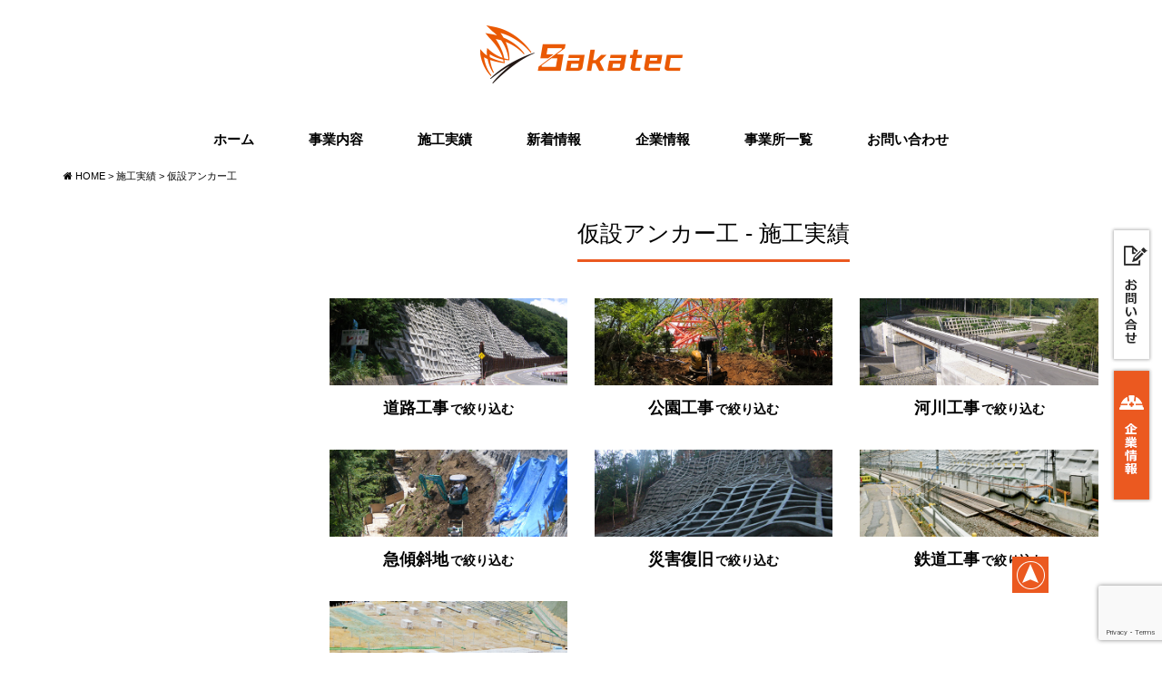

--- FILE ---
content_type: text/html; charset=UTF-8
request_url: https://norimen.info/gallery/gallery_tag/method13/
body_size: 8446
content:
<!DOCTYPE html>
<html class="no-js" lang="ja">
<head>
<meta http-equiv="content-type" content="text/html; charset=UTF-8">


<!--======= Metas =======-->
<meta charset="utf-8">
<meta name="author" content="株式会社Sakatec（サカテック）">
<meta name="robots" content="index,follow">
<meta http-equiv="content-style-type" content="text/css; charset=UTF-8">
<meta http-equiv="content-script-type" content="text/javascript; charset=UTF-8">
<meta http-equiv="content-language" content="ja">
<meta name="viewport" content="width=device-width, initial-scale=1.0, user-scalable=no">

	<style>img:is([sizes="auto" i], [sizes^="auto," i]) { contain-intrinsic-size: 3000px 1500px }</style>
	
		<!-- All in One SEO 4.3.4.1 - aioseo.com -->
		<title>仮設アンカー工 - 法面保護工事｜株式会社Sakatec（サカテック）</title>
		<meta name="robots" content="max-image-preview:large" />
		<link rel="canonical" href="https://norimen.info/gallery/gallery_tag/method13/" />
		<meta name="generator" content="All in One SEO (AIOSEO) 4.3.4.1 " />
		<meta property="og:locale" content="ja_JP" />
		<meta property="og:site_name" content="法面保護工事｜株式会社Sakatec（サカテック） -" />
		<meta property="og:type" content="website" />
		<meta property="og:url" content="https://norimen.info/gallery/gallery_tag/method13/" />
		<meta name="twitter:card" content="summary_large_image" />
		<script type="application/ld+json" class="aioseo-schema">
			{"@context":"https:\/\/schema.org","@graph":[{"@type":"BreadcrumbList","@id":"https:\/\/norimen.info\/gallery\/gallery_tag\/method13\/#breadcrumblist","itemListElement":[{"@type":"ListItem","@id":"https:\/\/norimen.info\/#listItem","position":1,"item":{"@type":"WebPage","@id":"https:\/\/norimen.info\/","name":"\u30db\u30fc\u30e0","url":"https:\/\/norimen.info\/"},"nextItem":"https:\/\/norimen.info\/gallery\/gallery_tag\/method13\/#listItem"},{"@type":"ListItem","@id":"https:\/\/norimen.info\/gallery\/gallery_tag\/method13\/#listItem","position":2,"item":{"@type":"WebPage","@id":"https:\/\/norimen.info\/gallery\/gallery_tag\/method13\/","name":"\u4eee\u8a2d\u30a2\u30f3\u30ab\u30fc\u5de5","url":"https:\/\/norimen.info\/gallery\/gallery_tag\/method13\/"},"previousItem":"https:\/\/norimen.info\/#listItem"}]},{"@type":"CollectionPage","@id":"https:\/\/norimen.info\/gallery\/gallery_tag\/method13\/#collectionpage","url":"https:\/\/norimen.info\/gallery\/gallery_tag\/method13\/","name":"\u4eee\u8a2d\u30a2\u30f3\u30ab\u30fc\u5de5 - \u6cd5\u9762\u4fdd\u8b77\u5de5\u4e8b\uff5c\u682a\u5f0f\u4f1a\u793eSakatec\uff08\u30b5\u30ab\u30c6\u30c3\u30af\uff09","inLanguage":"ja","isPartOf":{"@id":"https:\/\/norimen.info\/#website"},"breadcrumb":{"@id":"https:\/\/norimen.info\/gallery\/gallery_tag\/method13\/#breadcrumblist"}},{"@type":"Organization","@id":"https:\/\/norimen.info\/#organization","name":"\u6cd5\u9762\u4fdd\u8b77\u5de5\u4e8b\uff5c\u682a\u5f0f\u4f1a\u793eSakatec\uff08\u30b5\u30ab\u30c6\u30c3\u30af\uff09","url":"https:\/\/norimen.info\/"},{"@type":"WebSite","@id":"https:\/\/norimen.info\/#website","url":"https:\/\/norimen.info\/","name":"\u6cd5\u9762\u4fdd\u8b77\u5de5\u4e8b\uff5c\u682a\u5f0f\u4f1a\u793eSakatec\uff08\u30b5\u30ab\u30c6\u30c3\u30af\uff09","inLanguage":"ja","publisher":{"@id":"https:\/\/norimen.info\/#organization"}}]}
		</script>
		<!-- All in One SEO -->

<link rel='dns-prefetch' href='//ajax.googleapis.com' />
<link rel='dns-prefetch' href='//maxcdn.bootstrapcdn.com' />
<link rel='dns-prefetch' href='//fonts.googleapis.com' />
<link rel="alternate" type="application/rss+xml" title="法面保護工事｜株式会社Sakatec（サカテック） &raquo; 施工実績 フィード" href="https://norimen.info/gallery/feed/" />
<script type="text/javascript">
/* <![CDATA[ */
window._wpemojiSettings = {"baseUrl":"https:\/\/s.w.org\/images\/core\/emoji\/15.0.3\/72x72\/","ext":".png","svgUrl":"https:\/\/s.w.org\/images\/core\/emoji\/15.0.3\/svg\/","svgExt":".svg","source":{"concatemoji":"https:\/\/norimen.info\/web\/wp-includes\/js\/wp-emoji-release.min.js?ver=6.7.4"}};
/*! This file is auto-generated */
!function(i,n){var o,s,e;function c(e){try{var t={supportTests:e,timestamp:(new Date).valueOf()};sessionStorage.setItem(o,JSON.stringify(t))}catch(e){}}function p(e,t,n){e.clearRect(0,0,e.canvas.width,e.canvas.height),e.fillText(t,0,0);var t=new Uint32Array(e.getImageData(0,0,e.canvas.width,e.canvas.height).data),r=(e.clearRect(0,0,e.canvas.width,e.canvas.height),e.fillText(n,0,0),new Uint32Array(e.getImageData(0,0,e.canvas.width,e.canvas.height).data));return t.every(function(e,t){return e===r[t]})}function u(e,t,n){switch(t){case"flag":return n(e,"\ud83c\udff3\ufe0f\u200d\u26a7\ufe0f","\ud83c\udff3\ufe0f\u200b\u26a7\ufe0f")?!1:!n(e,"\ud83c\uddfa\ud83c\uddf3","\ud83c\uddfa\u200b\ud83c\uddf3")&&!n(e,"\ud83c\udff4\udb40\udc67\udb40\udc62\udb40\udc65\udb40\udc6e\udb40\udc67\udb40\udc7f","\ud83c\udff4\u200b\udb40\udc67\u200b\udb40\udc62\u200b\udb40\udc65\u200b\udb40\udc6e\u200b\udb40\udc67\u200b\udb40\udc7f");case"emoji":return!n(e,"\ud83d\udc26\u200d\u2b1b","\ud83d\udc26\u200b\u2b1b")}return!1}function f(e,t,n){var r="undefined"!=typeof WorkerGlobalScope&&self instanceof WorkerGlobalScope?new OffscreenCanvas(300,150):i.createElement("canvas"),a=r.getContext("2d",{willReadFrequently:!0}),o=(a.textBaseline="top",a.font="600 32px Arial",{});return e.forEach(function(e){o[e]=t(a,e,n)}),o}function t(e){var t=i.createElement("script");t.src=e,t.defer=!0,i.head.appendChild(t)}"undefined"!=typeof Promise&&(o="wpEmojiSettingsSupports",s=["flag","emoji"],n.supports={everything:!0,everythingExceptFlag:!0},e=new Promise(function(e){i.addEventListener("DOMContentLoaded",e,{once:!0})}),new Promise(function(t){var n=function(){try{var e=JSON.parse(sessionStorage.getItem(o));if("object"==typeof e&&"number"==typeof e.timestamp&&(new Date).valueOf()<e.timestamp+604800&&"object"==typeof e.supportTests)return e.supportTests}catch(e){}return null}();if(!n){if("undefined"!=typeof Worker&&"undefined"!=typeof OffscreenCanvas&&"undefined"!=typeof URL&&URL.createObjectURL&&"undefined"!=typeof Blob)try{var e="postMessage("+f.toString()+"("+[JSON.stringify(s),u.toString(),p.toString()].join(",")+"));",r=new Blob([e],{type:"text/javascript"}),a=new Worker(URL.createObjectURL(r),{name:"wpTestEmojiSupports"});return void(a.onmessage=function(e){c(n=e.data),a.terminate(),t(n)})}catch(e){}c(n=f(s,u,p))}t(n)}).then(function(e){for(var t in e)n.supports[t]=e[t],n.supports.everything=n.supports.everything&&n.supports[t],"flag"!==t&&(n.supports.everythingExceptFlag=n.supports.everythingExceptFlag&&n.supports[t]);n.supports.everythingExceptFlag=n.supports.everythingExceptFlag&&!n.supports.flag,n.DOMReady=!1,n.readyCallback=function(){n.DOMReady=!0}}).then(function(){return e}).then(function(){var e;n.supports.everything||(n.readyCallback(),(e=n.source||{}).concatemoji?t(e.concatemoji):e.wpemoji&&e.twemoji&&(t(e.twemoji),t(e.wpemoji)))}))}((window,document),window._wpemojiSettings);
/* ]]> */
</script>
	<style type="text/css">
	.wp-pagenavi{float:left !important; }
	</style>
  <link rel='stylesheet' id='css_style-css' href='https://norimen.info/web/wp-content/themes/mgm_sakatec/style.css?ver=20170807' type='text/css' media='all' />
<link rel='stylesheet' id='css_bootstrap-css' href='https://norimen.info/web/wp-content/themes/mgm_sakatec/css/bootstrap.min.css?ver=20170807' type='text/css' media='all' />
<link rel='stylesheet' id='css_slick-css' href='https://norimen.info/web/wp-content/themes/mgm_sakatec/css/slick.css?ver=20170827' type='text/css' media='all' />
<link rel='stylesheet' id='css_animenu-css' href='https://norimen.info/web/wp-content/themes/mgm_sakatec/css/animenu.css?ver=20170827' type='text/css' media='all' />
<link rel='stylesheet' id='css_floatUpperNav-css' href='https://norimen.info/web/wp-content/themes/mgm_sakatec/css/float_uppernav.css?ver=20170827' type='text/css' media='all' />
<link rel='stylesheet' id='css_floatSideNav-css' href='https://norimen.info/web/wp-content/themes/mgm_sakatec/css/float_sidenav.css?ver=20170827' type='text/css' media='all' />
<link rel='stylesheet' id='css_webicon-css' href='http://maxcdn.bootstrapcdn.com/font-awesome/4.3.0/css/font-awesome.min.css?ver=20170827' type='text/css' media='all' />
<link rel='stylesheet' id='css_webfont-css' href='https://fonts.googleapis.com/css?family=Oswald&#038;ver=20170827' type='text/css' media='all' />
<style id='wp-emoji-styles-inline-css' type='text/css'>

	img.wp-smiley, img.emoji {
		display: inline !important;
		border: none !important;
		box-shadow: none !important;
		height: 1em !important;
		width: 1em !important;
		margin: 0 0.07em !important;
		vertical-align: -0.1em !important;
		background: none !important;
		padding: 0 !important;
	}
</style>
<link rel='stylesheet' id='wp-block-library-css' href='https://norimen.info/web/wp-includes/css/dist/block-library/style.min.css?ver=6.7.4' type='text/css' media='all' />
<style id='classic-theme-styles-inline-css' type='text/css'>
/*! This file is auto-generated */
.wp-block-button__link{color:#fff;background-color:#32373c;border-radius:9999px;box-shadow:none;text-decoration:none;padding:calc(.667em + 2px) calc(1.333em + 2px);font-size:1.125em}.wp-block-file__button{background:#32373c;color:#fff;text-decoration:none}
</style>
<style id='global-styles-inline-css' type='text/css'>
:root{--wp--preset--aspect-ratio--square: 1;--wp--preset--aspect-ratio--4-3: 4/3;--wp--preset--aspect-ratio--3-4: 3/4;--wp--preset--aspect-ratio--3-2: 3/2;--wp--preset--aspect-ratio--2-3: 2/3;--wp--preset--aspect-ratio--16-9: 16/9;--wp--preset--aspect-ratio--9-16: 9/16;--wp--preset--color--black: #000000;--wp--preset--color--cyan-bluish-gray: #abb8c3;--wp--preset--color--white: #ffffff;--wp--preset--color--pale-pink: #f78da7;--wp--preset--color--vivid-red: #cf2e2e;--wp--preset--color--luminous-vivid-orange: #ff6900;--wp--preset--color--luminous-vivid-amber: #fcb900;--wp--preset--color--light-green-cyan: #7bdcb5;--wp--preset--color--vivid-green-cyan: #00d084;--wp--preset--color--pale-cyan-blue: #8ed1fc;--wp--preset--color--vivid-cyan-blue: #0693e3;--wp--preset--color--vivid-purple: #9b51e0;--wp--preset--gradient--vivid-cyan-blue-to-vivid-purple: linear-gradient(135deg,rgba(6,147,227,1) 0%,rgb(155,81,224) 100%);--wp--preset--gradient--light-green-cyan-to-vivid-green-cyan: linear-gradient(135deg,rgb(122,220,180) 0%,rgb(0,208,130) 100%);--wp--preset--gradient--luminous-vivid-amber-to-luminous-vivid-orange: linear-gradient(135deg,rgba(252,185,0,1) 0%,rgba(255,105,0,1) 100%);--wp--preset--gradient--luminous-vivid-orange-to-vivid-red: linear-gradient(135deg,rgba(255,105,0,1) 0%,rgb(207,46,46) 100%);--wp--preset--gradient--very-light-gray-to-cyan-bluish-gray: linear-gradient(135deg,rgb(238,238,238) 0%,rgb(169,184,195) 100%);--wp--preset--gradient--cool-to-warm-spectrum: linear-gradient(135deg,rgb(74,234,220) 0%,rgb(151,120,209) 20%,rgb(207,42,186) 40%,rgb(238,44,130) 60%,rgb(251,105,98) 80%,rgb(254,248,76) 100%);--wp--preset--gradient--blush-light-purple: linear-gradient(135deg,rgb(255,206,236) 0%,rgb(152,150,240) 100%);--wp--preset--gradient--blush-bordeaux: linear-gradient(135deg,rgb(254,205,165) 0%,rgb(254,45,45) 50%,rgb(107,0,62) 100%);--wp--preset--gradient--luminous-dusk: linear-gradient(135deg,rgb(255,203,112) 0%,rgb(199,81,192) 50%,rgb(65,88,208) 100%);--wp--preset--gradient--pale-ocean: linear-gradient(135deg,rgb(255,245,203) 0%,rgb(182,227,212) 50%,rgb(51,167,181) 100%);--wp--preset--gradient--electric-grass: linear-gradient(135deg,rgb(202,248,128) 0%,rgb(113,206,126) 100%);--wp--preset--gradient--midnight: linear-gradient(135deg,rgb(2,3,129) 0%,rgb(40,116,252) 100%);--wp--preset--font-size--small: 13px;--wp--preset--font-size--medium: 20px;--wp--preset--font-size--large: 36px;--wp--preset--font-size--x-large: 42px;--wp--preset--spacing--20: 0.44rem;--wp--preset--spacing--30: 0.67rem;--wp--preset--spacing--40: 1rem;--wp--preset--spacing--50: 1.5rem;--wp--preset--spacing--60: 2.25rem;--wp--preset--spacing--70: 3.38rem;--wp--preset--spacing--80: 5.06rem;--wp--preset--shadow--natural: 6px 6px 9px rgba(0, 0, 0, 0.2);--wp--preset--shadow--deep: 12px 12px 50px rgba(0, 0, 0, 0.4);--wp--preset--shadow--sharp: 6px 6px 0px rgba(0, 0, 0, 0.2);--wp--preset--shadow--outlined: 6px 6px 0px -3px rgba(255, 255, 255, 1), 6px 6px rgba(0, 0, 0, 1);--wp--preset--shadow--crisp: 6px 6px 0px rgba(0, 0, 0, 1);}:where(.is-layout-flex){gap: 0.5em;}:where(.is-layout-grid){gap: 0.5em;}body .is-layout-flex{display: flex;}.is-layout-flex{flex-wrap: wrap;align-items: center;}.is-layout-flex > :is(*, div){margin: 0;}body .is-layout-grid{display: grid;}.is-layout-grid > :is(*, div){margin: 0;}:where(.wp-block-columns.is-layout-flex){gap: 2em;}:where(.wp-block-columns.is-layout-grid){gap: 2em;}:where(.wp-block-post-template.is-layout-flex){gap: 1.25em;}:where(.wp-block-post-template.is-layout-grid){gap: 1.25em;}.has-black-color{color: var(--wp--preset--color--black) !important;}.has-cyan-bluish-gray-color{color: var(--wp--preset--color--cyan-bluish-gray) !important;}.has-white-color{color: var(--wp--preset--color--white) !important;}.has-pale-pink-color{color: var(--wp--preset--color--pale-pink) !important;}.has-vivid-red-color{color: var(--wp--preset--color--vivid-red) !important;}.has-luminous-vivid-orange-color{color: var(--wp--preset--color--luminous-vivid-orange) !important;}.has-luminous-vivid-amber-color{color: var(--wp--preset--color--luminous-vivid-amber) !important;}.has-light-green-cyan-color{color: var(--wp--preset--color--light-green-cyan) !important;}.has-vivid-green-cyan-color{color: var(--wp--preset--color--vivid-green-cyan) !important;}.has-pale-cyan-blue-color{color: var(--wp--preset--color--pale-cyan-blue) !important;}.has-vivid-cyan-blue-color{color: var(--wp--preset--color--vivid-cyan-blue) !important;}.has-vivid-purple-color{color: var(--wp--preset--color--vivid-purple) !important;}.has-black-background-color{background-color: var(--wp--preset--color--black) !important;}.has-cyan-bluish-gray-background-color{background-color: var(--wp--preset--color--cyan-bluish-gray) !important;}.has-white-background-color{background-color: var(--wp--preset--color--white) !important;}.has-pale-pink-background-color{background-color: var(--wp--preset--color--pale-pink) !important;}.has-vivid-red-background-color{background-color: var(--wp--preset--color--vivid-red) !important;}.has-luminous-vivid-orange-background-color{background-color: var(--wp--preset--color--luminous-vivid-orange) !important;}.has-luminous-vivid-amber-background-color{background-color: var(--wp--preset--color--luminous-vivid-amber) !important;}.has-light-green-cyan-background-color{background-color: var(--wp--preset--color--light-green-cyan) !important;}.has-vivid-green-cyan-background-color{background-color: var(--wp--preset--color--vivid-green-cyan) !important;}.has-pale-cyan-blue-background-color{background-color: var(--wp--preset--color--pale-cyan-blue) !important;}.has-vivid-cyan-blue-background-color{background-color: var(--wp--preset--color--vivid-cyan-blue) !important;}.has-vivid-purple-background-color{background-color: var(--wp--preset--color--vivid-purple) !important;}.has-black-border-color{border-color: var(--wp--preset--color--black) !important;}.has-cyan-bluish-gray-border-color{border-color: var(--wp--preset--color--cyan-bluish-gray) !important;}.has-white-border-color{border-color: var(--wp--preset--color--white) !important;}.has-pale-pink-border-color{border-color: var(--wp--preset--color--pale-pink) !important;}.has-vivid-red-border-color{border-color: var(--wp--preset--color--vivid-red) !important;}.has-luminous-vivid-orange-border-color{border-color: var(--wp--preset--color--luminous-vivid-orange) !important;}.has-luminous-vivid-amber-border-color{border-color: var(--wp--preset--color--luminous-vivid-amber) !important;}.has-light-green-cyan-border-color{border-color: var(--wp--preset--color--light-green-cyan) !important;}.has-vivid-green-cyan-border-color{border-color: var(--wp--preset--color--vivid-green-cyan) !important;}.has-pale-cyan-blue-border-color{border-color: var(--wp--preset--color--pale-cyan-blue) !important;}.has-vivid-cyan-blue-border-color{border-color: var(--wp--preset--color--vivid-cyan-blue) !important;}.has-vivid-purple-border-color{border-color: var(--wp--preset--color--vivid-purple) !important;}.has-vivid-cyan-blue-to-vivid-purple-gradient-background{background: var(--wp--preset--gradient--vivid-cyan-blue-to-vivid-purple) !important;}.has-light-green-cyan-to-vivid-green-cyan-gradient-background{background: var(--wp--preset--gradient--light-green-cyan-to-vivid-green-cyan) !important;}.has-luminous-vivid-amber-to-luminous-vivid-orange-gradient-background{background: var(--wp--preset--gradient--luminous-vivid-amber-to-luminous-vivid-orange) !important;}.has-luminous-vivid-orange-to-vivid-red-gradient-background{background: var(--wp--preset--gradient--luminous-vivid-orange-to-vivid-red) !important;}.has-very-light-gray-to-cyan-bluish-gray-gradient-background{background: var(--wp--preset--gradient--very-light-gray-to-cyan-bluish-gray) !important;}.has-cool-to-warm-spectrum-gradient-background{background: var(--wp--preset--gradient--cool-to-warm-spectrum) !important;}.has-blush-light-purple-gradient-background{background: var(--wp--preset--gradient--blush-light-purple) !important;}.has-blush-bordeaux-gradient-background{background: var(--wp--preset--gradient--blush-bordeaux) !important;}.has-luminous-dusk-gradient-background{background: var(--wp--preset--gradient--luminous-dusk) !important;}.has-pale-ocean-gradient-background{background: var(--wp--preset--gradient--pale-ocean) !important;}.has-electric-grass-gradient-background{background: var(--wp--preset--gradient--electric-grass) !important;}.has-midnight-gradient-background{background: var(--wp--preset--gradient--midnight) !important;}.has-small-font-size{font-size: var(--wp--preset--font-size--small) !important;}.has-medium-font-size{font-size: var(--wp--preset--font-size--medium) !important;}.has-large-font-size{font-size: var(--wp--preset--font-size--large) !important;}.has-x-large-font-size{font-size: var(--wp--preset--font-size--x-large) !important;}
:where(.wp-block-post-template.is-layout-flex){gap: 1.25em;}:where(.wp-block-post-template.is-layout-grid){gap: 1.25em;}
:where(.wp-block-columns.is-layout-flex){gap: 2em;}:where(.wp-block-columns.is-layout-grid){gap: 2em;}
:root :where(.wp-block-pullquote){font-size: 1.5em;line-height: 1.6;}
</style>
<link rel='stylesheet' id='contact-form-7-css' href='https://norimen.info/web/wp-content/plugins/contact-form-7/includes/css/styles.css?ver=5.7.5.1' type='text/css' media='all' />
<link rel='stylesheet' id='searchandfilter-css' href='https://norimen.info/web/wp-content/plugins/search-filter/style.css?ver=1' type='text/css' media='all' />
<link rel='stylesheet' id='wc-shortcodes-style-css' href='https://norimen.info/web/wp-content/plugins/wc-shortcodes/public/assets/css/style.css?ver=3.46' type='text/css' media='all' />
<link rel='stylesheet' id='wordpresscanvas-font-awesome-css' href='https://norimen.info/web/wp-content/plugins/wc-shortcodes/public/assets/css/font-awesome.min.css?ver=4.7.0' type='text/css' media='all' />
<link rel='stylesheet' id='jquery.lightbox.min.css-css' href='https://norimen.info/web/wp-content/plugins/wp-jquery-lightbox/styles/lightbox.min.css?ver=1.4.8.2' type='text/css' media='all' />
<link rel='stylesheet' id='wp-pagenavi-style-css' href='https://norimen.info/web/wp-content/plugins/wp-pagenavi-style/css/css3_black.css?ver=1.0' type='text/css' media='all' />
<script type="text/javascript" src="https://ajax.googleapis.com/ajax/libs/jquery/1.11.2/jquery.min.js?ver=20170807" id="jquery-js"></script>
<script type="text/javascript" src="https://norimen.info/web/wp-content/themes/mgm_sakatec/js/slick.min.js?ver=20170827" id="js_slick-js"></script>
<script type="text/javascript" src="https://norimen.info/web/wp-content/themes/mgm_sakatec/js/animenu.js?ver=20170827" id="js_animenu-js"></script>
<script type="text/javascript" src="https://norimen.info/web/wp-content/themes/mgm_sakatec/js/float_uppernav.js?ver=20170827" id="js_float_uppernav-js"></script>
<script type="text/javascript" src="https://norimen.info/web/wp-content/themes/mgm_sakatec/js/float_sidenav.js?ver=20170827" id="js_float_sidenav-js"></script>
<script type="text/javascript" src="https://norimen.info/web/wp-content/themes/mgm_sakatec/js/contents.js?ver=20170827" id="js_mgm_contents-js"></script>
<!--[if lt IE 9]>
<script type="text/javascript" src="https://norimen.info/web/wp-content/themes/mgm_sakatec/js/mgm-ie9.js?ver=20170827" id="js_mgm_ie9-js"></script>
<![endif]-->
<!--[if lt IE 9]>
<script type="text/javascript" src="https://norimen.info/web/wp-content/themes/mgm_sakatec/js/respond.min.js?ver=20170827" id="js_respond-js"></script>
<![endif]-->
<script type="text/javascript" src="https://norimen.info/web/wp-content/themes/mgm_sakatec/js/bootstrap.min.js?ver=20170807" id="js_bootstrap-js"></script>
<script type="text/javascript" src="https://norimen.info/web/wp-content/themes/mgm_sakatec/js/jquery.heightLine.js?ver=20170807" id="js_heightLine-js"></script>
<script type="text/javascript" src="https://norimen.info/web/wp-content/themes/mgm_sakatec/js/modernizr.js?ver=20170807" id="js_modernizr-js"></script>
<link rel="https://api.w.org/" href="https://norimen.info/wp-json/" /><link rel="EditURI" type="application/rsd+xml" title="RSD" href="https://norimen.info/web/xmlrpc.php?rsd" />
	<style type="text/css">
	 .wp-pagenavi
	{
		font-size:12px !important;
	}
	</style>
	<link rel="icon" href="https://norimen.info/web/wp-content/uploads/2018/09/cropped-favicon-32x32.png" sizes="32x32" />
<link rel="icon" href="https://norimen.info/web/wp-content/uploads/2018/09/cropped-favicon-192x192.png" sizes="192x192" />
<link rel="apple-touch-icon" href="https://norimen.info/web/wp-content/uploads/2018/09/cropped-favicon-180x180.png" />
<meta name="msapplication-TileImage" content="https://norimen.info/web/wp-content/uploads/2018/09/cropped-favicon-270x270.png" />
<script type="text/javascript"src="//webfonts.sakura.ne.jp/js/sakura.js"></script>
</head>
<body>

<!--======= 上部nav 固定 =======-->
<div class="navfix fixed">
  <div class="container">
    <div class="row ani2">
      <nav class="animenu">
        <ul class="animenu__nav">
        <li><a href="https://norimen.info/">ホーム</a></li>
		<li><a href="https://norimen.info/technology/">事業内容</a></li>
        <li><a href="https://norimen.info/gallery/">施工実績</a></li>
        <li><a href="https://norimen.info/category/news/">新着情報</a></li>
        <li><a href="https://norimen.info/company">企業情報</a></li>
		<li><a href="https://norimen.info/access/">事業所一覧</a></li>
		<li><a href="https://norimen.info/contact/">お問い合わせ</a></li>
        </ul>
      </nav>
    </div>
  </div>
</div>

<!--======= header =======-->

<div class="header2">
  <div class="container">
    <div class="row">
      <div class="col-md-12 txt-center">
        <p id="pageup"><a href="https://norimen.info/"><img src="https://norimen.info/web/wp-content/themes/mgm_sakatec/images/logo.png" alt="株式会社 深沢工務所"></a></p>
      </div>
    </div>
  </div>
</div>
<!--======= nav =======-->
<div class="header_top">
  <div class="container">
    <div class="row ani2">
      <nav class="animenu"> <a href="#">
        <button class="animenu__toggle"> <span class="animenu__toggle__bar"></span> <span class="animenu__toggle__bar"></span> <span class="animenu__toggle__bar"></span> </button>
        </a>
        <ul class="animenu__nav">
        <li><a href="https://norimen.info/">ホーム</a></li>
		<li><a href="https://norimen.info/technology/">事業内容</a></li>
        <li><a href="https://norimen.info/gallery/">施工実績</a></li>
        <li><a href="https://norimen.info/category/news/">新着情報</a></li>
        <li><a href="https://norimen.info/company">企業情報</a></li>
		<li><a href="https://norimen.info/access/">事業所一覧</a></li>
		<li><a href="https://norimen.info/contact/">お問い合わせ</a></li>
        </ul>
      </nav>
    </div>
  </div>
</div>

<!--======= menu =======-->
<!-- #PAN -->
<div id="pls">
  <div class="container">
    <div class="row">
      <div class="col-md-12">
        <div id="pan">
          <!-- Breadcrumb NavXT 7.2.0 -->
<span property="itemListElement" typeof="ListItem"><a property="item" typeof="WebPage" title="法面保護工事｜株式会社Sakatec（サカテック）へ移動" href="https://norimen.info" class="home"><span property="name"><i class="fa fa-home"></i> HOME</span></a><meta property="position" content="1"></span> &gt; <span property="itemListElement" typeof="ListItem"><a property="item" typeof="WebPage" title="施工実績へ移動" href="https://norimen.info/gallery/" class="archive post-gallery-archive"><span property="name">施工実績</span></a><meta property="position" content="2"></span> &gt; <span property="itemListElement" typeof="ListItem"><span property="name" class="archive taxonomy gallery_tag current-item">仮設アンカー工</span><meta property="url" content="https://norimen.info/gallery/gallery_tag/method13/"><meta property="position" content="3"></span>        </div>
      </div>
    </div>
  </div>
</div>

<!--======= headder =======-->
<!-- メインコンテンツ -->

<div class="container">
<div id="main3">
  <div class="row">
    <div class="col-md-9 col-md-push-3">
    <div class="page-en txt-center">
                                        <h1>仮設アンカー工&nbsp;-&nbsp;施工実績</h1>
  <div class="row txt-center">
	<div class="col-sm-4 col-xs-6 m20-bottom">
	<a href="https://norimen.info/gallery/gallery_category/road/"><p class="toGray"><img src="https://norimen.info/web/wp-content/uploads/2021/06/category01.png" alt="道路工事" /></p>
	<p class="gcat">道路工事<span>で絞り込む</span></p></a>
	</div>
<div class="col-sm-4 col-xs-6 m20-bottom">
	<a href="https://norimen.info/gallery/gallery_category/park/"><p class="toGray"><img src="https://norimen.info/web/wp-content/uploads/2021/06/category02.png" alt="公園工事" /></p>
	<p class="gcat">公園工事<span>で絞り込む</span></p></a>
	</div>
    <div class="col-sm-4 col-xs-6 m20-bottom">
	<a href="https://norimen.info/gallery/gallery_category/river/"><p class="toGray"><img src="https://norimen.info/web/wp-content/uploads/2021/06/category03.png" alt="河川工事" /></p>
	<p class="gcat">河川工事<span>で絞り込む</span></p></a>
	</div>
    <div class="col-sm-4 col-xs-6 m20-bottom">
	<a href="https://norimen.info/gallery/gallery_category/keisya/"><p class="toGray"><img src="https://norimen.info/web/wp-content/uploads/2021/06/category04.png" alt="急傾斜地" /></p>
	<p class="gcat">急傾斜地<span>で絞り込む</span></p></a>
	</div>
    <div class="col-sm-4 col-xs-6 m20-bottom">
	<a href="https://norimen.info/gallery/gallery_category/saigai/"><p class="toGray"><img src="https://norimen.info/web/wp-content/uploads/2021/06/category05.png" alt="災害復旧" /></p>
	<p class="gcat">災害復旧<span>で絞り込む</span></p></a>
	</div>
    <div class="col-sm-4 col-xs-6 m20-bottom">
	<a href="https://norimen.info/gallery/gallery_category/railway/"><p class="toGray"><img src="https://norimen.info/web/wp-content/uploads/2021/06/category06.png" alt="鉄道工事" /></p>
	<p class="gcat">鉄道工事<span>で絞り込む</span></p></a>
	</div> 
    <div class="col-sm-4 col-xs-6 m20-bottom">
	<a href="https://norimen.info/gallery/gallery_category/sun/"><p class="toGray"><img src="https://norimen.info/web/wp-content/uploads/2021/06/category07.png" alt="太陽光" /></p>
	<p class="gcat">太陽光<span>で絞り込む</span></p></a>
	</div> 
	</div>
        </div>
        <h1 class='center'>Sorry, but there aren't any posts in the 仮設アンカー工 category yet.</h1><form role="search" method="get" id="searchform" class="searchform" action="https://norimen.info/">
				<div>
					<label class="screen-reader-text" for="s">検索:</label>
					<input type="text" value="" name="s" id="s" />
					<input type="submit" id="searchsubmit" value="検索" />
				</div>
			</form>        </div>
              </div>
      <!-- サイドバー（右側） -->

<div class="col-md-3 col-md-pull-9">
  <div id="sidebar2">
	  <img src="https://norimen.info/web/wp-content/themes/mgm_sakatec/images/side_gallery.png" alt="工法ツリー">
	  <p>適応分野・用途と工法で絞り込み検索ができます。</p>
      <div id="sidebar2_box">
      
        
  
				<form action="" method="post" class="searchandfilter">
					<div><ul><li><h4>工事種別を選択</h4><select  name='ofgallery_category' id='ofgallery_category' class='postform'>
	<option value='0' selected='selected'>カテゴリー一覧</option>
	<option class="level-0" value="79">住宅工事</option>
	<option class="level-0" value="26">公園工事</option>
	<option class="level-0" value="69">太陽光</option>
	<option class="level-0" value="28">急傾斜地</option>
	<option class="level-0" value="27">河川工事</option>
	<option class="level-0" value="29">災害復旧</option>
	<option class="level-0" value="25">道路工事</option>
	<option class="level-0" value="68">鉄道工事</option>
</select>
<input type="hidden" name="ofgallery_category_operator" value="and" /></li><li><h4>工法名を選択</h4><ul>	<li class="cat-item cat-item-61"><label><input type='checkbox' name='ofgallery_tag[]' value='61' /> SD工法</label>
</li>
	<li class="cat-item cat-item-63"><label><input type='checkbox' name='ofgallery_tag[]' value='63' /> アンカー工</label>
</li>
	<li class="cat-item cat-item-47"><label><input type='checkbox' name='ofgallery_tag[]' value='47' /> セーフティークライマー工法</label>
</li>
	<li class="cat-item cat-item-70"><label><input type='checkbox' name='ofgallery_tag[]' value='70' /> ニューレスプ工法</label>
</li>
	<li class="cat-item cat-item-49"><label><input type='checkbox' name='ofgallery_tag[]' value='49' /> モルタル吹付工</label>
</li>
	<li class="cat-item cat-item-71"><label><input type='checkbox' name='ofgallery_tag[]' value='71' /> ロープ伏工</label>
</li>
	<li class="cat-item cat-item-66"><label><input type='checkbox' name='ofgallery_tag[]' value='66' /> 岩盤接着工</label>
</li>
	<li class="cat-item cat-item-65"><label><input type='checkbox' name='ofgallery_tag[]' value='65' /> 植生基材吹付工</label>
</li>
	<li class="cat-item cat-item-72"><label><input type='checkbox' name='ofgallery_tag[]' value='72' /> 法枠工</label>
</li>
	<li class="cat-item cat-item-64"><label><input type='checkbox' name='ofgallery_tag[]' value='64' /> 法面吹付工</label>
</li>
	<li class="cat-item cat-item-48"><label><input type='checkbox' name='ofgallery_tag[]' value='48' /> 現場吹付法枠工</label>
</li>
	<li class="cat-item cat-item-88"><label><input type='checkbox' name='ofgallery_tag[]' value='88' /> 簡易法枠工</label>
</li>
	<li class="cat-item cat-item-67"><label><input type='checkbox' name='ofgallery_tag[]' value='67' /> 繊維モルタル吹付工</label>
</li>
	<li class="cat-item cat-item-50"><label><input type='checkbox' name='ofgallery_tag[]' value='50' /> 落石防止網工</label>
</li>
	<li class="cat-item cat-item-62"><label><input type='checkbox' name='ofgallery_tag[]' value='62' /> 鉄筋挿入工</label>
</li>
	<li class="cat-item cat-item-73"><label><input type='checkbox' name='ofgallery_tag[]' value='73' /> 高エネルギー吸収ネット</label>
</li>
</ul><input type="hidden" name="ofgallery_tag_operator" value="and" /></li><li><input type="hidden" name="ofsubmitted" value="1"><input type="submit" value="上記の条件で検索する"></li></ul></div></form>
      </div>
  </div>
</div>
    </div>
  </div>
</div>
<!--======= sidenav 固定 =======-->

<div class="pagetop">
  <ul>
  <li><a href="https://norimen.info/contact/"><img src="https://norimen.info/web/wp-content/themes/mgm_sakatec/images/side1.png" alt="お問い合せ"></a></li>
  <li><a href="https://norimen.info/company/"><img src="https://norimen.info/web/wp-content/themes/mgm_sakatec/images/side2.png" alt="会社概要"></a></li>
  </ul>
</div>
<p class="pageup"><a href="#pageup"><img src="https://norimen.info/web/wp-content/themes/mgm_sakatec/images/pageup.png"></a></p>

<!--======= fotter =======-->
<div id="footerUpper">
  <div class="container">
    <div class="row m40-top">
    <div class="col-sm-3 txt-center">
        <p class="toGray"><a href="https://norimen.info"><img src="https://norimen.info/web/wp-content/themes/mgm_sakatec/images/logo2.png"></a></p>
        <p class="name"><a href="https://norimen.info">株式会社Sakatec(サカテック)</a></p>
	</div>
    <div class="col-sm-5">
		<p>[本社] 〒400-0501<br>山梨県南巨摩郡富士川町青柳町3492番地<br>
		受付時間: 平日 AM 8:00 ～ PM 5:00</p>
		<p class="ttl col-xs-none">TEL: 0556-42-7388㈹　FAX: 0556-42-7155</p>
    </div>
	<div class="col-sm-4">
	<div class="bt_more2"><a href="https://norimen.info/contact/"><i class="fa fa-pencil-square-o" aria-hidden="true"></i>&nbsp;お問い合せはこちら</a></div>
	<div class="bt_form"><a href="https://norimen.info/technology/"><i class="fa fa-bars"></i>&nbsp;事業内容はこちら</a></div>
	</div>
    </div>
  </div>
</div>

<!--======= fotter =======-->
<div id="footerUpper2">
  <div class="container">
    <div class="row">
      <div class="col-sm-12 text-center">
        <ul>
        <li><a href="https://norimen.info/">ホーム</a></li>
		<li><a href="https://norimen.info/technology/">事業内容</a></li>
        <li><a href="https://norimen.info/gallery/">施工実績</a></li>
        <li><a href="https://norimen.info/category/news/">新着情報</a></li>
        <li><a href="https://norimen.info/company">企業情報</a></li>
		<li><a href="https://norimen.info/access/">事業所一覧</a></li>
		<li><a href="https://norimen.info/contact/">お問い合せ</a></li>
        </ul>
      </div>
    </div>
  </div>
</div>
<address>
<span>Copyright &copy; 2018 Sakatec. All Rights Reserved.</span>
</address>

<!--======= fotter 固定メニュー =======-->
<ul class="footer_menu">
  <li><a href="https://norimen.info"><i class="fa fa-home" aria-hidden="true"></i><br>
    HOME</a></li>
  <li><a href="https://norimen.info/jigyo/"><i class="fa fa-pencil-square-o" aria-hidden="true"></i><br>
    事業内容</a></li>
  <li><a href="https://norimen.info/category/news/"><i class="fa fa-flag" aria-hidden="true"></i><br>
    新着情報</a></li>
  <li><a href="https://norimen.info/contact/"><i class="fa fa-envelope" aria-hidden="true"></i><br>
    お問い合わせ</a></li>
  <li><a href="tel:0556427388"><i class="fa fa-phone-square" aria-hidden="true"></i><br>
    本社TEL</a></li>
</ul>
<!--======= fotter end =======-->
<script type="text/javascript" src="https://norimen.info/web/wp-includes/js/imagesloaded.min.js?ver=5.0.0" id="imagesloaded-js"></script>
<script type="text/javascript" src="https://norimen.info/web/wp-includes/js/masonry.min.js?ver=4.2.2" id="masonry-js"></script>
<script type="text/javascript" src="https://norimen.info/web/wp-includes/js/jquery/jquery.masonry.min.js?ver=3.1.2b" id="jquery-masonry-js"></script>
<script type="text/javascript" id="wc-shortcodes-rsvp-js-extra">
/* <![CDATA[ */
var WCShortcodes = {"ajaxurl":"https:\/\/norimen.info\/web\/wp-admin\/admin-ajax.php"};
/* ]]> */
</script>
<script type="text/javascript" src="https://norimen.info/web/wp-content/plugins/wc-shortcodes/public/assets/js/rsvp.js?ver=3.46" id="wc-shortcodes-rsvp-js"></script>
<script type="text/javascript" src="https://www.google.com/recaptcha/api.js?render=6LdUsGIlAAAAAIrc0mgYGdnXVfXKMOdENNdZ2n9J&amp;ver=3.0" id="google-recaptcha-js"></script>
<script type="text/javascript" src="https://norimen.info/web/wp-includes/js/dist/vendor/wp-polyfill.min.js?ver=3.15.0" id="wp-polyfill-js"></script>
<script type="text/javascript" id="wpcf7-recaptcha-js-extra">
/* <![CDATA[ */
var wpcf7_recaptcha = {"sitekey":"6LdUsGIlAAAAAIrc0mgYGdnXVfXKMOdENNdZ2n9J","actions":{"homepage":"homepage","contactform":"contactform"}};
/* ]]> */
</script>
<script type="text/javascript" src="https://norimen.info/web/wp-content/plugins/contact-form-7/modules/recaptcha/index.js?ver=5.7.5.1" id="wpcf7-recaptcha-js"></script>
<script type="text/javascript" src="https://norimen.info/web/wp-content/plugins/wp-jquery-lightbox/jquery.touchwipe.min.js?ver=1.4.8.2" id="wp-jquery-lightbox-swipe-js"></script>
<script type="text/javascript" id="wp-jquery-lightbox-js-extra">
/* <![CDATA[ */
var JQLBSettings = {"showTitle":"1","showCaption":"1","showNumbers":"1","fitToScreen":"1","resizeSpeed":"400","showDownload":"0","navbarOnTop":"0","marginSize":"0","slideshowSpeed":"4000","prevLinkTitle":"\u524d\u306e\u753b\u50cf","nextLinkTitle":"\u6b21\u306e\u753b\u50cf","closeTitle":"\u30ae\u30e3\u30e9\u30ea\u30fc\u3092\u9589\u3058\u308b","image":"\u753b\u50cf ","of":"\u306e","download":"\u30c0\u30a6\u30f3\u30ed\u30fc\u30c9","pause":"(\u30b9\u30e9\u30a4\u30c9\u30b7\u30e7\u30fc\u3092\u505c\u6b62\u3059\u308b)","play":"(\u30b9\u30e9\u30a4\u30c9\u30b7\u30e7\u30fc\u3092\u518d\u751f\u3059\u308b)"};
/* ]]> */
</script>
<script type="text/javascript" src="https://norimen.info/web/wp-content/plugins/wp-jquery-lightbox/jquery.lightbox.min.js?ver=1.4.8.2" id="wp-jquery-lightbox-js"></script>

</body></html>

--- FILE ---
content_type: text/html; charset=utf-8
request_url: https://www.google.com/recaptcha/api2/anchor?ar=1&k=6LdUsGIlAAAAAIrc0mgYGdnXVfXKMOdENNdZ2n9J&co=aHR0cHM6Ly9ub3JpbWVuLmluZm86NDQz&hl=en&v=PoyoqOPhxBO7pBk68S4YbpHZ&size=invisible&anchor-ms=20000&execute-ms=30000&cb=nzh74darehf8
body_size: 48586
content:
<!DOCTYPE HTML><html dir="ltr" lang="en"><head><meta http-equiv="Content-Type" content="text/html; charset=UTF-8">
<meta http-equiv="X-UA-Compatible" content="IE=edge">
<title>reCAPTCHA</title>
<style type="text/css">
/* cyrillic-ext */
@font-face {
  font-family: 'Roboto';
  font-style: normal;
  font-weight: 400;
  font-stretch: 100%;
  src: url(//fonts.gstatic.com/s/roboto/v48/KFO7CnqEu92Fr1ME7kSn66aGLdTylUAMa3GUBHMdazTgWw.woff2) format('woff2');
  unicode-range: U+0460-052F, U+1C80-1C8A, U+20B4, U+2DE0-2DFF, U+A640-A69F, U+FE2E-FE2F;
}
/* cyrillic */
@font-face {
  font-family: 'Roboto';
  font-style: normal;
  font-weight: 400;
  font-stretch: 100%;
  src: url(//fonts.gstatic.com/s/roboto/v48/KFO7CnqEu92Fr1ME7kSn66aGLdTylUAMa3iUBHMdazTgWw.woff2) format('woff2');
  unicode-range: U+0301, U+0400-045F, U+0490-0491, U+04B0-04B1, U+2116;
}
/* greek-ext */
@font-face {
  font-family: 'Roboto';
  font-style: normal;
  font-weight: 400;
  font-stretch: 100%;
  src: url(//fonts.gstatic.com/s/roboto/v48/KFO7CnqEu92Fr1ME7kSn66aGLdTylUAMa3CUBHMdazTgWw.woff2) format('woff2');
  unicode-range: U+1F00-1FFF;
}
/* greek */
@font-face {
  font-family: 'Roboto';
  font-style: normal;
  font-weight: 400;
  font-stretch: 100%;
  src: url(//fonts.gstatic.com/s/roboto/v48/KFO7CnqEu92Fr1ME7kSn66aGLdTylUAMa3-UBHMdazTgWw.woff2) format('woff2');
  unicode-range: U+0370-0377, U+037A-037F, U+0384-038A, U+038C, U+038E-03A1, U+03A3-03FF;
}
/* math */
@font-face {
  font-family: 'Roboto';
  font-style: normal;
  font-weight: 400;
  font-stretch: 100%;
  src: url(//fonts.gstatic.com/s/roboto/v48/KFO7CnqEu92Fr1ME7kSn66aGLdTylUAMawCUBHMdazTgWw.woff2) format('woff2');
  unicode-range: U+0302-0303, U+0305, U+0307-0308, U+0310, U+0312, U+0315, U+031A, U+0326-0327, U+032C, U+032F-0330, U+0332-0333, U+0338, U+033A, U+0346, U+034D, U+0391-03A1, U+03A3-03A9, U+03B1-03C9, U+03D1, U+03D5-03D6, U+03F0-03F1, U+03F4-03F5, U+2016-2017, U+2034-2038, U+203C, U+2040, U+2043, U+2047, U+2050, U+2057, U+205F, U+2070-2071, U+2074-208E, U+2090-209C, U+20D0-20DC, U+20E1, U+20E5-20EF, U+2100-2112, U+2114-2115, U+2117-2121, U+2123-214F, U+2190, U+2192, U+2194-21AE, U+21B0-21E5, U+21F1-21F2, U+21F4-2211, U+2213-2214, U+2216-22FF, U+2308-230B, U+2310, U+2319, U+231C-2321, U+2336-237A, U+237C, U+2395, U+239B-23B7, U+23D0, U+23DC-23E1, U+2474-2475, U+25AF, U+25B3, U+25B7, U+25BD, U+25C1, U+25CA, U+25CC, U+25FB, U+266D-266F, U+27C0-27FF, U+2900-2AFF, U+2B0E-2B11, U+2B30-2B4C, U+2BFE, U+3030, U+FF5B, U+FF5D, U+1D400-1D7FF, U+1EE00-1EEFF;
}
/* symbols */
@font-face {
  font-family: 'Roboto';
  font-style: normal;
  font-weight: 400;
  font-stretch: 100%;
  src: url(//fonts.gstatic.com/s/roboto/v48/KFO7CnqEu92Fr1ME7kSn66aGLdTylUAMaxKUBHMdazTgWw.woff2) format('woff2');
  unicode-range: U+0001-000C, U+000E-001F, U+007F-009F, U+20DD-20E0, U+20E2-20E4, U+2150-218F, U+2190, U+2192, U+2194-2199, U+21AF, U+21E6-21F0, U+21F3, U+2218-2219, U+2299, U+22C4-22C6, U+2300-243F, U+2440-244A, U+2460-24FF, U+25A0-27BF, U+2800-28FF, U+2921-2922, U+2981, U+29BF, U+29EB, U+2B00-2BFF, U+4DC0-4DFF, U+FFF9-FFFB, U+10140-1018E, U+10190-1019C, U+101A0, U+101D0-101FD, U+102E0-102FB, U+10E60-10E7E, U+1D2C0-1D2D3, U+1D2E0-1D37F, U+1F000-1F0FF, U+1F100-1F1AD, U+1F1E6-1F1FF, U+1F30D-1F30F, U+1F315, U+1F31C, U+1F31E, U+1F320-1F32C, U+1F336, U+1F378, U+1F37D, U+1F382, U+1F393-1F39F, U+1F3A7-1F3A8, U+1F3AC-1F3AF, U+1F3C2, U+1F3C4-1F3C6, U+1F3CA-1F3CE, U+1F3D4-1F3E0, U+1F3ED, U+1F3F1-1F3F3, U+1F3F5-1F3F7, U+1F408, U+1F415, U+1F41F, U+1F426, U+1F43F, U+1F441-1F442, U+1F444, U+1F446-1F449, U+1F44C-1F44E, U+1F453, U+1F46A, U+1F47D, U+1F4A3, U+1F4B0, U+1F4B3, U+1F4B9, U+1F4BB, U+1F4BF, U+1F4C8-1F4CB, U+1F4D6, U+1F4DA, U+1F4DF, U+1F4E3-1F4E6, U+1F4EA-1F4ED, U+1F4F7, U+1F4F9-1F4FB, U+1F4FD-1F4FE, U+1F503, U+1F507-1F50B, U+1F50D, U+1F512-1F513, U+1F53E-1F54A, U+1F54F-1F5FA, U+1F610, U+1F650-1F67F, U+1F687, U+1F68D, U+1F691, U+1F694, U+1F698, U+1F6AD, U+1F6B2, U+1F6B9-1F6BA, U+1F6BC, U+1F6C6-1F6CF, U+1F6D3-1F6D7, U+1F6E0-1F6EA, U+1F6F0-1F6F3, U+1F6F7-1F6FC, U+1F700-1F7FF, U+1F800-1F80B, U+1F810-1F847, U+1F850-1F859, U+1F860-1F887, U+1F890-1F8AD, U+1F8B0-1F8BB, U+1F8C0-1F8C1, U+1F900-1F90B, U+1F93B, U+1F946, U+1F984, U+1F996, U+1F9E9, U+1FA00-1FA6F, U+1FA70-1FA7C, U+1FA80-1FA89, U+1FA8F-1FAC6, U+1FACE-1FADC, U+1FADF-1FAE9, U+1FAF0-1FAF8, U+1FB00-1FBFF;
}
/* vietnamese */
@font-face {
  font-family: 'Roboto';
  font-style: normal;
  font-weight: 400;
  font-stretch: 100%;
  src: url(//fonts.gstatic.com/s/roboto/v48/KFO7CnqEu92Fr1ME7kSn66aGLdTylUAMa3OUBHMdazTgWw.woff2) format('woff2');
  unicode-range: U+0102-0103, U+0110-0111, U+0128-0129, U+0168-0169, U+01A0-01A1, U+01AF-01B0, U+0300-0301, U+0303-0304, U+0308-0309, U+0323, U+0329, U+1EA0-1EF9, U+20AB;
}
/* latin-ext */
@font-face {
  font-family: 'Roboto';
  font-style: normal;
  font-weight: 400;
  font-stretch: 100%;
  src: url(//fonts.gstatic.com/s/roboto/v48/KFO7CnqEu92Fr1ME7kSn66aGLdTylUAMa3KUBHMdazTgWw.woff2) format('woff2');
  unicode-range: U+0100-02BA, U+02BD-02C5, U+02C7-02CC, U+02CE-02D7, U+02DD-02FF, U+0304, U+0308, U+0329, U+1D00-1DBF, U+1E00-1E9F, U+1EF2-1EFF, U+2020, U+20A0-20AB, U+20AD-20C0, U+2113, U+2C60-2C7F, U+A720-A7FF;
}
/* latin */
@font-face {
  font-family: 'Roboto';
  font-style: normal;
  font-weight: 400;
  font-stretch: 100%;
  src: url(//fonts.gstatic.com/s/roboto/v48/KFO7CnqEu92Fr1ME7kSn66aGLdTylUAMa3yUBHMdazQ.woff2) format('woff2');
  unicode-range: U+0000-00FF, U+0131, U+0152-0153, U+02BB-02BC, U+02C6, U+02DA, U+02DC, U+0304, U+0308, U+0329, U+2000-206F, U+20AC, U+2122, U+2191, U+2193, U+2212, U+2215, U+FEFF, U+FFFD;
}
/* cyrillic-ext */
@font-face {
  font-family: 'Roboto';
  font-style: normal;
  font-weight: 500;
  font-stretch: 100%;
  src: url(//fonts.gstatic.com/s/roboto/v48/KFO7CnqEu92Fr1ME7kSn66aGLdTylUAMa3GUBHMdazTgWw.woff2) format('woff2');
  unicode-range: U+0460-052F, U+1C80-1C8A, U+20B4, U+2DE0-2DFF, U+A640-A69F, U+FE2E-FE2F;
}
/* cyrillic */
@font-face {
  font-family: 'Roboto';
  font-style: normal;
  font-weight: 500;
  font-stretch: 100%;
  src: url(//fonts.gstatic.com/s/roboto/v48/KFO7CnqEu92Fr1ME7kSn66aGLdTylUAMa3iUBHMdazTgWw.woff2) format('woff2');
  unicode-range: U+0301, U+0400-045F, U+0490-0491, U+04B0-04B1, U+2116;
}
/* greek-ext */
@font-face {
  font-family: 'Roboto';
  font-style: normal;
  font-weight: 500;
  font-stretch: 100%;
  src: url(//fonts.gstatic.com/s/roboto/v48/KFO7CnqEu92Fr1ME7kSn66aGLdTylUAMa3CUBHMdazTgWw.woff2) format('woff2');
  unicode-range: U+1F00-1FFF;
}
/* greek */
@font-face {
  font-family: 'Roboto';
  font-style: normal;
  font-weight: 500;
  font-stretch: 100%;
  src: url(//fonts.gstatic.com/s/roboto/v48/KFO7CnqEu92Fr1ME7kSn66aGLdTylUAMa3-UBHMdazTgWw.woff2) format('woff2');
  unicode-range: U+0370-0377, U+037A-037F, U+0384-038A, U+038C, U+038E-03A1, U+03A3-03FF;
}
/* math */
@font-face {
  font-family: 'Roboto';
  font-style: normal;
  font-weight: 500;
  font-stretch: 100%;
  src: url(//fonts.gstatic.com/s/roboto/v48/KFO7CnqEu92Fr1ME7kSn66aGLdTylUAMawCUBHMdazTgWw.woff2) format('woff2');
  unicode-range: U+0302-0303, U+0305, U+0307-0308, U+0310, U+0312, U+0315, U+031A, U+0326-0327, U+032C, U+032F-0330, U+0332-0333, U+0338, U+033A, U+0346, U+034D, U+0391-03A1, U+03A3-03A9, U+03B1-03C9, U+03D1, U+03D5-03D6, U+03F0-03F1, U+03F4-03F5, U+2016-2017, U+2034-2038, U+203C, U+2040, U+2043, U+2047, U+2050, U+2057, U+205F, U+2070-2071, U+2074-208E, U+2090-209C, U+20D0-20DC, U+20E1, U+20E5-20EF, U+2100-2112, U+2114-2115, U+2117-2121, U+2123-214F, U+2190, U+2192, U+2194-21AE, U+21B0-21E5, U+21F1-21F2, U+21F4-2211, U+2213-2214, U+2216-22FF, U+2308-230B, U+2310, U+2319, U+231C-2321, U+2336-237A, U+237C, U+2395, U+239B-23B7, U+23D0, U+23DC-23E1, U+2474-2475, U+25AF, U+25B3, U+25B7, U+25BD, U+25C1, U+25CA, U+25CC, U+25FB, U+266D-266F, U+27C0-27FF, U+2900-2AFF, U+2B0E-2B11, U+2B30-2B4C, U+2BFE, U+3030, U+FF5B, U+FF5D, U+1D400-1D7FF, U+1EE00-1EEFF;
}
/* symbols */
@font-face {
  font-family: 'Roboto';
  font-style: normal;
  font-weight: 500;
  font-stretch: 100%;
  src: url(//fonts.gstatic.com/s/roboto/v48/KFO7CnqEu92Fr1ME7kSn66aGLdTylUAMaxKUBHMdazTgWw.woff2) format('woff2');
  unicode-range: U+0001-000C, U+000E-001F, U+007F-009F, U+20DD-20E0, U+20E2-20E4, U+2150-218F, U+2190, U+2192, U+2194-2199, U+21AF, U+21E6-21F0, U+21F3, U+2218-2219, U+2299, U+22C4-22C6, U+2300-243F, U+2440-244A, U+2460-24FF, U+25A0-27BF, U+2800-28FF, U+2921-2922, U+2981, U+29BF, U+29EB, U+2B00-2BFF, U+4DC0-4DFF, U+FFF9-FFFB, U+10140-1018E, U+10190-1019C, U+101A0, U+101D0-101FD, U+102E0-102FB, U+10E60-10E7E, U+1D2C0-1D2D3, U+1D2E0-1D37F, U+1F000-1F0FF, U+1F100-1F1AD, U+1F1E6-1F1FF, U+1F30D-1F30F, U+1F315, U+1F31C, U+1F31E, U+1F320-1F32C, U+1F336, U+1F378, U+1F37D, U+1F382, U+1F393-1F39F, U+1F3A7-1F3A8, U+1F3AC-1F3AF, U+1F3C2, U+1F3C4-1F3C6, U+1F3CA-1F3CE, U+1F3D4-1F3E0, U+1F3ED, U+1F3F1-1F3F3, U+1F3F5-1F3F7, U+1F408, U+1F415, U+1F41F, U+1F426, U+1F43F, U+1F441-1F442, U+1F444, U+1F446-1F449, U+1F44C-1F44E, U+1F453, U+1F46A, U+1F47D, U+1F4A3, U+1F4B0, U+1F4B3, U+1F4B9, U+1F4BB, U+1F4BF, U+1F4C8-1F4CB, U+1F4D6, U+1F4DA, U+1F4DF, U+1F4E3-1F4E6, U+1F4EA-1F4ED, U+1F4F7, U+1F4F9-1F4FB, U+1F4FD-1F4FE, U+1F503, U+1F507-1F50B, U+1F50D, U+1F512-1F513, U+1F53E-1F54A, U+1F54F-1F5FA, U+1F610, U+1F650-1F67F, U+1F687, U+1F68D, U+1F691, U+1F694, U+1F698, U+1F6AD, U+1F6B2, U+1F6B9-1F6BA, U+1F6BC, U+1F6C6-1F6CF, U+1F6D3-1F6D7, U+1F6E0-1F6EA, U+1F6F0-1F6F3, U+1F6F7-1F6FC, U+1F700-1F7FF, U+1F800-1F80B, U+1F810-1F847, U+1F850-1F859, U+1F860-1F887, U+1F890-1F8AD, U+1F8B0-1F8BB, U+1F8C0-1F8C1, U+1F900-1F90B, U+1F93B, U+1F946, U+1F984, U+1F996, U+1F9E9, U+1FA00-1FA6F, U+1FA70-1FA7C, U+1FA80-1FA89, U+1FA8F-1FAC6, U+1FACE-1FADC, U+1FADF-1FAE9, U+1FAF0-1FAF8, U+1FB00-1FBFF;
}
/* vietnamese */
@font-face {
  font-family: 'Roboto';
  font-style: normal;
  font-weight: 500;
  font-stretch: 100%;
  src: url(//fonts.gstatic.com/s/roboto/v48/KFO7CnqEu92Fr1ME7kSn66aGLdTylUAMa3OUBHMdazTgWw.woff2) format('woff2');
  unicode-range: U+0102-0103, U+0110-0111, U+0128-0129, U+0168-0169, U+01A0-01A1, U+01AF-01B0, U+0300-0301, U+0303-0304, U+0308-0309, U+0323, U+0329, U+1EA0-1EF9, U+20AB;
}
/* latin-ext */
@font-face {
  font-family: 'Roboto';
  font-style: normal;
  font-weight: 500;
  font-stretch: 100%;
  src: url(//fonts.gstatic.com/s/roboto/v48/KFO7CnqEu92Fr1ME7kSn66aGLdTylUAMa3KUBHMdazTgWw.woff2) format('woff2');
  unicode-range: U+0100-02BA, U+02BD-02C5, U+02C7-02CC, U+02CE-02D7, U+02DD-02FF, U+0304, U+0308, U+0329, U+1D00-1DBF, U+1E00-1E9F, U+1EF2-1EFF, U+2020, U+20A0-20AB, U+20AD-20C0, U+2113, U+2C60-2C7F, U+A720-A7FF;
}
/* latin */
@font-face {
  font-family: 'Roboto';
  font-style: normal;
  font-weight: 500;
  font-stretch: 100%;
  src: url(//fonts.gstatic.com/s/roboto/v48/KFO7CnqEu92Fr1ME7kSn66aGLdTylUAMa3yUBHMdazQ.woff2) format('woff2');
  unicode-range: U+0000-00FF, U+0131, U+0152-0153, U+02BB-02BC, U+02C6, U+02DA, U+02DC, U+0304, U+0308, U+0329, U+2000-206F, U+20AC, U+2122, U+2191, U+2193, U+2212, U+2215, U+FEFF, U+FFFD;
}
/* cyrillic-ext */
@font-face {
  font-family: 'Roboto';
  font-style: normal;
  font-weight: 900;
  font-stretch: 100%;
  src: url(//fonts.gstatic.com/s/roboto/v48/KFO7CnqEu92Fr1ME7kSn66aGLdTylUAMa3GUBHMdazTgWw.woff2) format('woff2');
  unicode-range: U+0460-052F, U+1C80-1C8A, U+20B4, U+2DE0-2DFF, U+A640-A69F, U+FE2E-FE2F;
}
/* cyrillic */
@font-face {
  font-family: 'Roboto';
  font-style: normal;
  font-weight: 900;
  font-stretch: 100%;
  src: url(//fonts.gstatic.com/s/roboto/v48/KFO7CnqEu92Fr1ME7kSn66aGLdTylUAMa3iUBHMdazTgWw.woff2) format('woff2');
  unicode-range: U+0301, U+0400-045F, U+0490-0491, U+04B0-04B1, U+2116;
}
/* greek-ext */
@font-face {
  font-family: 'Roboto';
  font-style: normal;
  font-weight: 900;
  font-stretch: 100%;
  src: url(//fonts.gstatic.com/s/roboto/v48/KFO7CnqEu92Fr1ME7kSn66aGLdTylUAMa3CUBHMdazTgWw.woff2) format('woff2');
  unicode-range: U+1F00-1FFF;
}
/* greek */
@font-face {
  font-family: 'Roboto';
  font-style: normal;
  font-weight: 900;
  font-stretch: 100%;
  src: url(//fonts.gstatic.com/s/roboto/v48/KFO7CnqEu92Fr1ME7kSn66aGLdTylUAMa3-UBHMdazTgWw.woff2) format('woff2');
  unicode-range: U+0370-0377, U+037A-037F, U+0384-038A, U+038C, U+038E-03A1, U+03A3-03FF;
}
/* math */
@font-face {
  font-family: 'Roboto';
  font-style: normal;
  font-weight: 900;
  font-stretch: 100%;
  src: url(//fonts.gstatic.com/s/roboto/v48/KFO7CnqEu92Fr1ME7kSn66aGLdTylUAMawCUBHMdazTgWw.woff2) format('woff2');
  unicode-range: U+0302-0303, U+0305, U+0307-0308, U+0310, U+0312, U+0315, U+031A, U+0326-0327, U+032C, U+032F-0330, U+0332-0333, U+0338, U+033A, U+0346, U+034D, U+0391-03A1, U+03A3-03A9, U+03B1-03C9, U+03D1, U+03D5-03D6, U+03F0-03F1, U+03F4-03F5, U+2016-2017, U+2034-2038, U+203C, U+2040, U+2043, U+2047, U+2050, U+2057, U+205F, U+2070-2071, U+2074-208E, U+2090-209C, U+20D0-20DC, U+20E1, U+20E5-20EF, U+2100-2112, U+2114-2115, U+2117-2121, U+2123-214F, U+2190, U+2192, U+2194-21AE, U+21B0-21E5, U+21F1-21F2, U+21F4-2211, U+2213-2214, U+2216-22FF, U+2308-230B, U+2310, U+2319, U+231C-2321, U+2336-237A, U+237C, U+2395, U+239B-23B7, U+23D0, U+23DC-23E1, U+2474-2475, U+25AF, U+25B3, U+25B7, U+25BD, U+25C1, U+25CA, U+25CC, U+25FB, U+266D-266F, U+27C0-27FF, U+2900-2AFF, U+2B0E-2B11, U+2B30-2B4C, U+2BFE, U+3030, U+FF5B, U+FF5D, U+1D400-1D7FF, U+1EE00-1EEFF;
}
/* symbols */
@font-face {
  font-family: 'Roboto';
  font-style: normal;
  font-weight: 900;
  font-stretch: 100%;
  src: url(//fonts.gstatic.com/s/roboto/v48/KFO7CnqEu92Fr1ME7kSn66aGLdTylUAMaxKUBHMdazTgWw.woff2) format('woff2');
  unicode-range: U+0001-000C, U+000E-001F, U+007F-009F, U+20DD-20E0, U+20E2-20E4, U+2150-218F, U+2190, U+2192, U+2194-2199, U+21AF, U+21E6-21F0, U+21F3, U+2218-2219, U+2299, U+22C4-22C6, U+2300-243F, U+2440-244A, U+2460-24FF, U+25A0-27BF, U+2800-28FF, U+2921-2922, U+2981, U+29BF, U+29EB, U+2B00-2BFF, U+4DC0-4DFF, U+FFF9-FFFB, U+10140-1018E, U+10190-1019C, U+101A0, U+101D0-101FD, U+102E0-102FB, U+10E60-10E7E, U+1D2C0-1D2D3, U+1D2E0-1D37F, U+1F000-1F0FF, U+1F100-1F1AD, U+1F1E6-1F1FF, U+1F30D-1F30F, U+1F315, U+1F31C, U+1F31E, U+1F320-1F32C, U+1F336, U+1F378, U+1F37D, U+1F382, U+1F393-1F39F, U+1F3A7-1F3A8, U+1F3AC-1F3AF, U+1F3C2, U+1F3C4-1F3C6, U+1F3CA-1F3CE, U+1F3D4-1F3E0, U+1F3ED, U+1F3F1-1F3F3, U+1F3F5-1F3F7, U+1F408, U+1F415, U+1F41F, U+1F426, U+1F43F, U+1F441-1F442, U+1F444, U+1F446-1F449, U+1F44C-1F44E, U+1F453, U+1F46A, U+1F47D, U+1F4A3, U+1F4B0, U+1F4B3, U+1F4B9, U+1F4BB, U+1F4BF, U+1F4C8-1F4CB, U+1F4D6, U+1F4DA, U+1F4DF, U+1F4E3-1F4E6, U+1F4EA-1F4ED, U+1F4F7, U+1F4F9-1F4FB, U+1F4FD-1F4FE, U+1F503, U+1F507-1F50B, U+1F50D, U+1F512-1F513, U+1F53E-1F54A, U+1F54F-1F5FA, U+1F610, U+1F650-1F67F, U+1F687, U+1F68D, U+1F691, U+1F694, U+1F698, U+1F6AD, U+1F6B2, U+1F6B9-1F6BA, U+1F6BC, U+1F6C6-1F6CF, U+1F6D3-1F6D7, U+1F6E0-1F6EA, U+1F6F0-1F6F3, U+1F6F7-1F6FC, U+1F700-1F7FF, U+1F800-1F80B, U+1F810-1F847, U+1F850-1F859, U+1F860-1F887, U+1F890-1F8AD, U+1F8B0-1F8BB, U+1F8C0-1F8C1, U+1F900-1F90B, U+1F93B, U+1F946, U+1F984, U+1F996, U+1F9E9, U+1FA00-1FA6F, U+1FA70-1FA7C, U+1FA80-1FA89, U+1FA8F-1FAC6, U+1FACE-1FADC, U+1FADF-1FAE9, U+1FAF0-1FAF8, U+1FB00-1FBFF;
}
/* vietnamese */
@font-face {
  font-family: 'Roboto';
  font-style: normal;
  font-weight: 900;
  font-stretch: 100%;
  src: url(//fonts.gstatic.com/s/roboto/v48/KFO7CnqEu92Fr1ME7kSn66aGLdTylUAMa3OUBHMdazTgWw.woff2) format('woff2');
  unicode-range: U+0102-0103, U+0110-0111, U+0128-0129, U+0168-0169, U+01A0-01A1, U+01AF-01B0, U+0300-0301, U+0303-0304, U+0308-0309, U+0323, U+0329, U+1EA0-1EF9, U+20AB;
}
/* latin-ext */
@font-face {
  font-family: 'Roboto';
  font-style: normal;
  font-weight: 900;
  font-stretch: 100%;
  src: url(//fonts.gstatic.com/s/roboto/v48/KFO7CnqEu92Fr1ME7kSn66aGLdTylUAMa3KUBHMdazTgWw.woff2) format('woff2');
  unicode-range: U+0100-02BA, U+02BD-02C5, U+02C7-02CC, U+02CE-02D7, U+02DD-02FF, U+0304, U+0308, U+0329, U+1D00-1DBF, U+1E00-1E9F, U+1EF2-1EFF, U+2020, U+20A0-20AB, U+20AD-20C0, U+2113, U+2C60-2C7F, U+A720-A7FF;
}
/* latin */
@font-face {
  font-family: 'Roboto';
  font-style: normal;
  font-weight: 900;
  font-stretch: 100%;
  src: url(//fonts.gstatic.com/s/roboto/v48/KFO7CnqEu92Fr1ME7kSn66aGLdTylUAMa3yUBHMdazQ.woff2) format('woff2');
  unicode-range: U+0000-00FF, U+0131, U+0152-0153, U+02BB-02BC, U+02C6, U+02DA, U+02DC, U+0304, U+0308, U+0329, U+2000-206F, U+20AC, U+2122, U+2191, U+2193, U+2212, U+2215, U+FEFF, U+FFFD;
}

</style>
<link rel="stylesheet" type="text/css" href="https://www.gstatic.com/recaptcha/releases/PoyoqOPhxBO7pBk68S4YbpHZ/styles__ltr.css">
<script nonce="dH34HUWyam0TVnGj0k-UMg" type="text/javascript">window['__recaptcha_api'] = 'https://www.google.com/recaptcha/api2/';</script>
<script type="text/javascript" src="https://www.gstatic.com/recaptcha/releases/PoyoqOPhxBO7pBk68S4YbpHZ/recaptcha__en.js" nonce="dH34HUWyam0TVnGj0k-UMg">
      
    </script></head>
<body><div id="rc-anchor-alert" class="rc-anchor-alert"></div>
<input type="hidden" id="recaptcha-token" value="[base64]">
<script type="text/javascript" nonce="dH34HUWyam0TVnGj0k-UMg">
      recaptcha.anchor.Main.init("[\x22ainput\x22,[\x22bgdata\x22,\x22\x22,\[base64]/[base64]/[base64]/[base64]/[base64]/[base64]/[base64]/[base64]/[base64]/[base64]\\u003d\x22,\[base64]\\u003d\\u003d\x22,\x22w5PDnMOLwpHCsnrDnMKfVsOFK8K7wpfCkMKFw63CpsK9w4nCgMKuwqVbbi8mwpHDmHbCvTpHV8KMYsKxwr7CvcOYw4cOwpzCg8KNw6EVUiVBNTZcwod3w57DlsOOcsKUET7CucKVwpfDocO/PMO1esOQBMKiXcKieAXDgyzCuwPDtnnCgsOXEhLDll7DmcKJw5Eiwp/[base64]/DjHjDmcO+ZcK4Bn8rw7HCtcOYNVEzY8KWXCkWwokKwroJwrwHSsO0K1DCscKtw40UVsKvWx1gw6EGwrPCvxNobcOgA2zCv8KdOnrCpcOQHCF5wqFEw5keY8K5w5DCjMO3LMO7WTcLw4HDp8OBw70tDMKUwp4pw5/DsC5cTMODeyTDnsOxfS7DnHfCpXvCm8KpwrfCmsKjEDDCqsOlOwc8wr88Awt1w6EJaWXCnxDDpBIxO8OdY8KVw6DDun/[base64]/CnsOkb03DqFUlwpN1wqRzwpQhwoAzwp8edWzDs0/DjMOTCRoGIBDCnsKMwqk4OWfCrcOrWznCqTnDkcK6M8KzHcK6GMOJw6RKwrvDs2vCpgzDuDoLw6rCpcKxQxxiw5daesODbsO2w6J/[base64]/DqMKUOcKuIE/Csxtbwp3CgRjDgsK9w4s/NcKpw5jCszcqEn7DpxJ3E2nDqE1Hw5/Cv8O/[base64]/GcO2A8K8LVHDomUScFXCmEtUw5FUM0/[base64]/CqmIdB8OpGn84wr9FYMKbKcORw6fCrWlXwrJIw5zDn0jCk3TDlcOiMHvDpybCsERew6UoXTzDj8KRw40rFsOOw5jDk3fCtVjChRFtAMOIS8O6b8OnFi59XngTwqUIwo3CsywNIsKPwoHDhMO/w4cYcsKTasKQw5ALw4JjBcKEwqPDowvDpz3CiMOragzCrMKMEsK5wonDuVVHKT/[base64]/[base64]/CjGtWw7R3YFHDiDbCvcKnw73CpUzCqxzDqFBYWsKywrDClMK1w4rCrAoOw5vDksOkWTbCk8OVw4jCosO2RzwzwqDCrDoQD18jw4zDocO7wqzCimxjAFbDpzfDpcKcG8KDMXJRw53DrcO/IsOMwo9qw7Qzwq7CrRfCsDwFETPChcKjXsKzw54Dwo/Dq3rDm14Xw4jDv0LCkcO8HXYfMydCambDjVp9wq3DgmTDmcOkw7jDiA/DncO0RsKHwofDg8OhP8OWbxfDpjEKWcOTW2TDi8OgVcOGP8Oqw4bCjsK5wosLwpbCgBbCh2IsXF16X3zDjH/Dm8OccsO0w4HCpcOjwqLCrMOrwrNNe2QWMgQjZlMjb8KAwqrCgAzDjXUtwrJnwozDu8Kow6YEw5vCkcKNMywqw4QTRcKWQmbDmsK4AsKvdy8Rw4bDvVzCrMKFVXgdJ8OkwpDDpQoIwpHDmsO+w5xZw6fCpw50TcOuZcOGHU/DjcKtW0wBwo0AXsO0D0PDol51wqEkwqU2wpdQWwPCvgXCpVrDgx/DsFfDtcOmCx9VeGU/wqTDqXU1w7jDgcOKw58Xw4fDisOKfGIhwrxowrV9VcKjB0LCrm3Dt8KDZHUIMU7DlcKddgnDrUUZw6R6w4YlOFITGHfDp8K8XEPDrsKzQcKIe8OjwrdTcMKYC2QBwovDjWHDix8iw5NLFTtJw6hrwpXDo0rDjAc4DnhEw7vDucKGw7AhwoYhAMKewr8/wr7CuMOEw57DqB7DvcOWw4jCqREHax3DrsOaw6loL8OQwrkYwrDCjCpxwrZKUXI8a8Orwo4Iwr7Ch8KzwolQLsK8esOmb8O0ZSx5w6Uhw7rCusOLw5vCrmjCpG96RGIvw5jCsTITw71/XMKGwohSVMOROgF1TmYHasK5wpzCsiktDMK3w5cgTMKUAsODwqzDmWJxw7TCisOGw5BMw6kkBsOSw5bCu1fCpsK5w4jCicOWRMKYCXfCnQvCmxjDjMKLwoXCtcOww4RIwoYJw7/DsgrClMKvwrHDgXLDoMK7OWIwwpsZw64vSMOzwp46fMKyw4jDlDfDmHnDrB4fw6FSwrHDmBLDm8KvcMKKwonCk8Kvwq84az/DlC0BwrFawqwDwo9Aw6wsP8KpFkbCqMOow6nDr8K/WGwUwrJbSm1Tw4TDoGbDg2IeaMOuIFHDjl7DlMK1wrDDtTkOw4/Dv8KSw7EuPMKgwq/DnCLDkVDDmwUlwqrDsTPCg3EII8OcEMK1w4rDpCLDgyHDhMKAwqd7wrRRGMOdw5sbw7QrXcKUwqRQUMO4UEZ8HcO8I8OuVxtKw6oawr7Dp8OCw6JmwpLCihLDqAxuYBXDjx3CgsKkwq9ewq/DlSLCijEtwpXCsMKNw7bDqig4wqTDn1LCnMKWacKuw4HDo8KYw7vDiFQUwoFXwpXCi8OhGsKcwoPCgj8pVB1zTsOrwqBNRQkYwoZVS8KSw67CpsO9BirDicONcsOLRcOeO0wuw4rCg8KraTPCrcKuLwbCtsK+eMKZwqh/[base64]/w7TCosOXw4/Cs8O3w7RMwoUUwo9Rw6Q0w7rCtVt2wrN7Kh3CssOnbMO6wrVvw5bCshZjw6Fnw4XDnkfDmxbCrsKvwr9UKMOJEsKxOBnCicKbVMKpw5wxw4bCqDF/wrYAC3jDng5iw74hFiNpX2jCmMK3wpvDh8OTSC1ZwoXCs009esOwHx14w6Bwwo/Cik/[base64]/DvcKSHMODwp3Dr8KdwqF6IzbDrX7DqXR4XC/CsMOlKsKhw7QCC8KObsK+Z8KTw4AbEwg9TjHCtcKFw40qwrPCssKQwqILw7ZYw4RuQcK5w501BsK7wpFkWnfDsyBmFhrCjX/CnwInw5HClynDhsKJwonCqgoJCcKIUmoLXsOwXcKgwqPDi8Oew4AEw6LCscOneGHDnmtrwprDkmxbecK8w5l2wofCsC3CqQdGfhsKw73Dv8Osw7JEwpQuw5/[base64]/Gjd6wo9LIsKbEUo1wpwMwrjDq8KdNMOmRQfCnxbCsXDDq3bDvcOzw7HDvcO5w6BlXcO7IjQMQHBUBUPCkxzDmivCqAXDniEmXcKwIMOCw7LCngbDon3DqsKwRR7ClMKPCMOtwq/DqcKUf8OMFcKOw6MVLEY0w4/Dj3jCr8Kew63Cny/CoGfDii1mw5fCnsOdwrU6W8Klw4LCtRDDpMOZNwjDr8OiwrkiQh9uEsKzJhRLw7NuScOfwqDCosK+L8Klw7DDrMKNwqzDhRFuwpI3wqkBw53CgcOLQm7CgnXCpMKxfj4SwodJwqhQM8O6cR09wr/CqMO2wqggMTt+SMOuFcKIQMKrXAA0w7p7w5tYSMKpe8K7OsONY8O1w4t0w4XCqsKyw7PCtEZgFsOMw4Asw67CicKVwp0Two1vcXNIQMO/w7M6w60uUTHDv1fDkcOLOhjDoMOkwpzDrjbDqAR0WGpdDhPDmTLCqcK/[base64]/DmjDgcORGXwLD2UQwppVw4MeW8KKwqZIw4PDgXdiZ0DCisO4w74DwrdfeA4Zw4/Dt8KyFcK8CyTCucOfwojDncKtw7rDtcKPwqbCvyvDqcKUwocDwrnCiMK9LF/[base64]/CkMORw7p/ET9pIHDDjEnCqMKKw6PDpMKFAsOSw4IEwrvCt8OOI8OAeMORAENew4NTL8OBwoxEw63Cs37CssKrJsKtwo7CvXnDlknDvcKjTCoWwqUMdn/[base64]/DvMOaLMODwpLDrMO4w6TCnsOyeEEPGADCiidUGcOWwoDDom/DlGDDsBjCtsOhwocgOC/DimLDrMKNRMKVw4EWw4cRw6fCvMOnwrh3GhnCvBVsXAguwq7DncKdJsOWwrDCrQxbwoUVB33DuMObR8K0E8KPOcK9w7/CiTIIwrvCtcOpwpVzwqfCj3/DhMKKX8ODw6BLwpbClBfCmkRmSBHCnsKrw4t+SV3Clk7DicKBWF3DqCg0Bz7CtA7DkMOMw4IVaR9rLsO/[base64]/[base64]/JMObID3DtcKRaCQkwqAXw5PCk8KxDsOhMTTCsx13w4Exc0jCiHY5csO0wrXCk1nCrkAmf8OTSlVTwq/Clj8KwoICEcKrwrrCq8K3AcO7w5jDhFrDn3QDw4JVwovCl8OGw6w7R8Oew6/DjsKSw4opDMKvSMObc1HCohHCtcKaw7JDEMOOL8KZw501JcKqw7jCpn80w4HDuC/CmAUyRB9Ew40jIMKbwqLDqWrDqMO7wpPDnlUqPsOxe8K3PXbDsRnCrwU0Cj7DolBlO8OAAA/DqMOswrBVGnzDkmbDlQrCoMOuEsKoP8KFw6DDncOrwr83IUV2wr/Cm8OuBMOaHhAew7g9wrDCijk8wrzDhMKhw7vCi8Ktw6QYAQNZAcO2BMK0w47CusOWEA7DhMOUw5kGdMKYwo1Yw7Y7w7HDv8OWLsKGHmNvfcKNaBrDjcKlLXxiwq0Xwrs3Y8OPRMOUdhRKw4k/[base64]/CsO4cQc3wpN6E8KaWSLCgsKmYBDCv3Mxwot4bMO7O8OSw6lJWsKhVi7Dpm53wrNUwqpaC3t/aMKUMsKGwotFJ8KPGMOmO0ARwq/CjyzDt8KIw41XCjhcdQ08wr3DmMO+w5nCssOSeFrDiXFXe8Kqw5wsTcKaw5/CqR8Uw5zCmsOcGHEZwrFFU8O+MMOGwqtuKxHDv0pyNsOsKCzDmMKKLMKFHQbDvE3Cq8OlVxdUw4FjwqjDlgvDnRrDkALCm8Osw5PCisK0HMKAw7hiK8Kuw5U/w655VcOoETXCpRMgwp3CvMKFw6PDqTnCnFbCiBFyPsOzOcK/CRLCkMOiw49vw7o5WSjDjCvCvMK1wq/CrcKFwqTCvcOHwrPCj1TDmT0OdwzCvyxww4/Do8OfNU0bOjdzw6LClsOJw44yQcOGdcOmED4dwo7DrcKNwpXCkcKgHxbCrcKAw7lfw5PChSI2FMK6w6ZjBgTDtcOeE8O/N0jChGQMd01Sb8OuYMKLwoIVC8OKwo7Cug54wprCu8OVw6HDr8KPwr/CrsKQXcKZR8Klw7VzRMO2wp9TBcKiw5DCo8KrP8OnwqQ2GMKewrtJwqHCjMKCK8OJGFnCqDByOsOBw5wbwowow6pDwqANwpXCjQ4EesKHAcKewrQXwpDCq8OMKsOWNhPDm8Kqwo/CusKPwocUEsKpw5LDoCosE8KgwqAGVzcXW8Ohw4xKThw1wp9iwp8wwoXDjMK1wpZiw7NAwo3CgWB4QcKew4LCn8KQw6/DkgrCgMKMDks6w7keF8Kcw6NzFlvDlWPCg1ErwpfDlArDnmrCosKuQ8Ouwr9zwrDCp1LCoSfDh8KyIzLDiMOjQMOcw6PDjmphAF/CpcOLTXXCvHhOw4zDkcKVb0jDt8OAw5sewqRDHsK/LcK1V33CgDbCqD8Mw4d0ZWrCrsKxw7rCkcOxw5zCq8OFw40JwoZhwpzClsK/wp3CpsOLwqd1w7nCkxjDnE0lw5XCqcK1w6LDscOgwpjDrsKzCDPCkcK2fBIDJsKsJMO4AhTDusKqw7Zcw7LDqsOrw4zDpx9BFcK9M8Kdw6/Cq8O4NkrCpVlvwrLCpMKSwpzCnMKpw5I+woA2wpDDosKRw6LDk8KvWcKjSD3CjMK8UMKOQmDDhsK+FkbCucOLX1rChcKleMOuXMOlwpwYw5oQwrxNwpnDoi7ChsOpfMKvw5XDlCHDgkAQFgjCu30abG/DhhDCkQzDnCzDhsKBw4drw5jChsO2wq0Aw4Und1ozwoIrP8O7QMOsPMKnwp8hw4Mrw5LCrxXDpMKWRsKFw7DCm8OHwrxvG2rDrCfCvcKow6XDpzcMdnhIwo9zU8KMw7t4SsOIwqZEwqVyX8OBEQRMwo3CqMKFLsO4w7ZwZx/CtTbCiR7Dp24CRhrCpHHDgsOBZFkaw4dKwr7CrX5ZTxE6TsKkPSnChcO7Y8KewpxVW8K8w7IDwr/Di8Ohw4wrw6o/w7UdYcK2w6UdLGTDqH5XwqIAwqzCpsOcOEgtdMOxTADDtUTDjlpGUCQfwr9zworChAjDiQbDrHB+wqHCjWXDvExOwqQLwpnCnDbDtsKnw4YVIWQ5HcK3w7/CpcOKw6jDp8KcwrHCtmY/dMK8wrllw43CtMOpN0diw77DghUpOMKFw7TCocKbAcOVwp5udsOfU8KBUkVlw5M+W8O6w7XDoSnCm8KTcTIPMxkhw7bDgDJ9wo7CrDwJWMOnwohQE8KWwpnDjFvCiMKCwrfDgnpfBBDDscKUbFfDmGZ5JynDnMOdwozDmsOIwqbCmy7CusK0LB7CmsK/wowWw7HDmmh6w4MLHsKmZsKEwrzDucO/[base64]/[base64]/DikrDkW7DnMOSJ0VhYsKpw53DscKALmpUw7/CisKTwps5LsOww6/DnkVcw6/DqTQQwq/DsRIVwqhxM8K0wrM4w6VuTsOHS0rCvSdhT8KGw4DCrcOVw7DDkMOFw4hmQBPDnsOMwrvCuwxMPsOyw7RgUcOpwodJRMOBw4fChyhcw6Z8wpPCpgZfbcOqwpzDqsO0A8KpwobChMKOUMKpw43CpyUIejECUnbCiMO0w7F8McO7CD55w63DqX/Dsh7DoVcAYcKEw7E/[base64]/Qhh8w6jCrkh0wpLCi8KvDsOYwoUUwoxUwrtRwpJRwpzDpVbCoHHDnxPDvCrDqhtREcKdDsKrUknDqj/Dvio6LcK2wpvCksKsw5ZPccO7J8OLwrrCuMKYA2fDkcOnwpUbwpJqw57Cn8KvQ3PCj8KqJ8Kow4/ClsK5wqYPwrAWBS7DksK4YU/[base64]/DqsOLw5vCmF/CiXYsSgtFwq9/S25vw7DCv8KpwpYbw71nw7PCicKKwq93wpgswrDClkjCkQDCmcObwprDnj/DjUbChcObw4APwr9PwrdhGsOywozDsAMCdsKWw647LsORGsOVMcKUSCIob8KUC8OeTA4PYExkw6pAw77DikUZasKqKVsvwp5JPR7ChzXDtcOSwoQjwrrCvsKKwq3DuWDDhFQ8woALe8OzwoZtw7bDncOfO8Kgw5fCmRgvw58VEMKMw4MsTHAWw7DDhsK/GMOPw7AfQGbCt8OXdMOxw7DCg8Ojw6hRTMOhwpXCksKaZcKCcArDicOLwonCgS3CjwvCs8Klw77Co8O9RMOBwrbCicOLanHCnU/DhAbDosOcwrpZwr/DsSgpw5xOw6kIPcKbwrTCiCHDpMKtH8OXNnh6GsKeXyXCrcOODxk2K8K5AMKWw5Bgwr/CmRMmMsOYwrQoRh7DscKtw5LDtcK8wpxQw4XCn14cX8Ktw45uXmHDhMKIZcOWwqXDlMOZP8OCa8KQw7IXRVJowp/DpD1VF8O/w7jDrXw0RcOtwoJOwrRdMBwowplKEAEHwq1Hwo4WUDxRw43DkcKpwpkHwoQ1DgfDoMOGOgnDv8KSLMOEwofCgDYWeMO+wqxFw5wkw6FCwqooE2XDqDDDjMKVJMO3w4MXfsKpwoLCi8Kcwp53wqYAbCYVwpTDmsOEADFhQQPCisK9w4Nmw6gUfSYBw77Dm8KBwq/DlVPCj8OhwolwcMOGXlcgcCdDw6bDkF/[base64]/HwjDrlRMw79pw6dXworDrEMDwpoDwrPDrsKrwppcwpvDsMOqNQ14esKwZ8OzCcKIwrrCkUzDpjfCuiUdwpvCh2DDvxA4YsKLwq/CvcKAw6zCv8O9w4vDu8ObV8Ocwo7DpUzCsTLDqMO9EcK0O8K+ewZVw5/Cl3LDqsKMS8OGRsOAZwsOQsOWGcOUegfCjgdrQMK6w5fDh8Ozw7PClWcAw4YFw5k5w5F3wr3CiTbDshgjw7LClS7Cr8OxUBINwod2wrgDwo0uMcKzwpQZNMKwwrXCqsKpWsKCXQxCw7DCuMKwDjpSLV/Cp8KJw5LCrGLDoQfCrMKSEADDjsOBw5TCqhMGUcOowqopVVdOW8Khw5vDmk7DjVw/wrF4ZMKqdz4XwoXDv8OgSGNhTATDrsKnEHbCkA/[base64]/w6kqw5TDiAkTKFF6GcOzwqJaZ0lZViBAw7dPw4wPPWJxIMKDw6lqwpMZb3toCnVSAjHCs8OJE3oVwpfCgMK8J8KnInDCnDfCsRtBQizDnsOfbMKbdMKGwoDDmEHDih1Kw5jDtTLCoMK/wq1nRMOWw6pUwpY2wqfDnsONw4LDpcK6FMK1GzAJJcKvIF8FfsKcw4/[base64]/[base64]/Cv8KOwr0pG8K2wrzCrsK5FGjDisOiYR9Mw7JBGQXCvcOsEcOZwo7DscKgwqDDins0w4nCn8KzwqZRw4jCvCXCmcOkwr7ChcKRwoNABH/[base64]/wqMkTn9JwrPDoMOZKDLDjcKLwp10w7/[base64]/Dm8Kuwos7w4dkPMKfwo8oEMKdw4oKw7bDiMOkAsK+wpbDnMOUZsKFD8KoWcOuagvCpADChTJXwq/DpRZIUSLCgcOIMcKww6k+woBDU8O5wqTCqsKwPAXDuhpnw7/CrjHDgGRzwrNew5zDiFooYVkzw5PDmxh/[base64]/G0Jkw7vDucK+c8OWBX87w68fEQ0EZ8KaZj83HcOUPMOMwpbDisOYXH3DlsKHS1wfc0Zxwq/ChAjDtAfCvlgpNMKoVHTDjkt3eMO7NMKMNcKywr7DlcK3KHIjw4HClMOGw7kvX1V5BXDDjxZiw77DhsKjU3/ClFlLE1DDkVHDncKfGS5/K3jDk1s2w5QlwoTCmMOlwrjDo2bDicOJFsOfw5TCuxkGwr3CtSnDvkJkTArDvAZzwo0XHcO5w5APw5lgw7IBw7U/w7xiE8Kgw746w4zDozcfSy7Cs8K6GsO/Z8Ovw58bHcObRTLCvXUXwqrCig/[base64]/CphDCn8KjwoY1bMOvw7FMaE/CiFp7EsOAfcObDsOhf8KwUEbDrCrDv2zDjkXDggDDnsOPw4wcw6NdwpDCtsOaw77CpEc5w68IW8K/wrrDuMKPwo7CrRQzRcKAeMKQwrwRM17CnMOOw4wfSMKJUsOfaW7DgsKWw4ReOnZMaRPCjgzDtsKKB0HDiVxmwpHCgSDDlkzDucKzPRHDrTvCrsKZQRQtw74Uw705O8ONJnZ8w5nClUHCmcK8F1nCpG7CmxcFwrHDl2vDlMOmwq/[base64]/ChT/CjlbDgUhOw4MAOcO6T3kTwr/DozN9DRjCq3sqw6zDtmXDj8Kpw47CoUcqw6nCjV0Mw5zCmsK2w5/Dt8KoNjXDgMKoLDcKwoYqw7NxwqrDklnCoSHDm2Z8WcKrw7Qgc8KOw7cTUl3CmcO8GSxDAMKAw7rDpQXCuwkQUFFzwo7CnMOPecOMw6Bjwo5EwrYew6MmXsOyw6/Dk8OdNznCqMOHwqjCnMOBEGvCqcOPwoPCvErCiE/DvsO5bzYOasK1w41sw7rDrWXDn8OsEcKCDQXDtFLDvcK3IcOsIVEpw4A8dsOXwrIuCcO3LGE8wr3Cv8OkwpZ/[base64]/IDrCnMKlNsO+McKFN1fChMK/E8KZHBvDtifCuMOBHcKlwqh0wpbChsOTw6jDiQkUJVLDgmk1wqvCr8KhbcKawpnDrRbCsMOawrTDjMK/PHjClsOUABsnw4sZWnrCsMOJw6bCtsOdbHciw4B6w7TCnnpMwp9tRGLCsX9/wprDsQzDvjHDtcO1SyfDgsKCwqDCj8OGwrF1SR8hw5cpL8Otc8OcD23CgMKdwozDtcO8NsOGwqgUIsOFwoHCo8Kzw7VuOMOTdMKxaDHDuMOjwr4mwo99woXDimfCksOOw4/[base64]/Cq8Kiw7VLcHV7H8K2wobDkn7Dg8KvKh/DlFcUwrzCkMOpwogQwrvCi8ORwoPDjAjDil46U33CrT4gKcKjXMObw5pSVcOTUMOpKx0Vw7vCisKjUDvCpcOPwrYbXCzDm8K1wpAkwoB2A8KIGsKOP1HCqxdIG8K5w4fDsgJUYMOjPcOUw449H8O0wrYkRXg1w6RtB0TCmMKHw5xFO1XChW1WeQ/DjSpYLsKYwqfDoikzw7bDi8OTwoslIMK1w4/[base64]/[base64]/Drg0+QjjCnMOaw4UUQS1Uw5Albn0mKVQiwr8lw4onw5VZwpHClRbClUjCtQrCgCLDs1FpHTIZYGfCgAtaMsOzwo3Cr0jDnsK/[base64]/wpDDuhjCp8KXwqHDpDbDqsK9dQ7CtsKQw5LDrFXDmVbDkBozwrR9HMOjLcOdw7LClkTClMOTw5JGH8KHwr3Cr8KJF2ctwp/[base64]/woHDh8K/w4HCvybCqkF1w53DtcOxwq0+wqLCsMK5f8KZCMK7w5XDjMOcDz1sFULCn8KKI8OgwooLOcKDBFXCvMOZLcKgIzzCmkrCgsO2w7DCn0jCrsKXCsK4w5nCnidTKzPCqDICwo/DrsKbS8OcS8OTMMOqw6TDpV3CosOew73Cm8KqP3FGw5zCgMORwq/[base64]/[base64]/f8KbwqpKdmNpQWd9FgHDj8Kwwq5CL8Klw4duWcKGVlrCoC/DtcKxw6fDhFYYw6rCrg5bKsK6w5bDjwESG8OAYmjDtMKWwq7Dt8KSHcOsVsOJwrHClhzDjwVsHzPDqMKdCsKtwrnDuV/[base64]/CnVDDhMOrNCzDhg/CrcOVFVJTw4FDw4HDn8O9w4oFHBTCj8OkOlV1PWUgM8OTwqROwoJAAzRUw4V3wq3CicKWw7HDpsOdwoFmRMKjw6Bdw6rDrMKFw6EmTMObfnHDpcOYwpYaLMK5w6jDmcOcc8OCwr1tw6Z0w55XwrbDucObw7oUw4LCpH/DsHZ/w7XDgULCqCZcVWnDpUnDhcOSw7XCgXbCg8Kew5zCpEXCg8ORe8OVwozCjcOsYh9lwq7DkMOzcn7CmGNWw7/DmRwmwq9WLXjDtQc5w7ATGFjDqRbDu03CkFF1JUwwGMOrw7EDGcKtPXDDvcOtwrHDq8OoZsOcOcKbw73DoXjDn8Olc0Qqw5nDnRjCgsKLT8OYN8Oyw4zDj8OaMMKQw7bCjsOBMcOJw7/CksKPwovCosOXVwd2w6/[base64]/[base64]/DgMOdIcKgCA5VIsKWA1LDg8OTwpjCh8K1CSzDhcKow6nDoMKtCykXwpXDu2PCq2QRw4EBCMOwwqphwr0PRMKdwojCmVXCiDQ+w5bCj8KwQTXDtcOrwpY2DsKSCx7Dkk/DpcOOw6rDmTbCgsK1XgjDjTXDhw5fXsKjw4sww4Eqw500woNhwpYgcH5rX2VMdsKHw4PDkcKvWHXCkXzCrcOaw51pw7vCp8O1NlvCnS9VccOpG8OAIBvDqT5pFMK0NTLCnXPDunw6wox/XFHDrzR+w5M3RALDvVfDtsK4YD/DkmvDhETDqcOEE1IENkgDwrBGwqwYwqhXTg1fwrnCr8K3w6HDgQgVwrgbwq7Dn8Opw4kPw5zDl8OXeHoCwqtcajEAwq7CinN9U8O8wqjCk29PbBHDsUB3woLCsUNnw5bCisOyeidgVw/DhGfCkwgyTDFbwoBIwp8kM8O8w4/CkMKOZ1QOw5lzXRDCj8O9wos1wodaw5TChDTCgsKuHQLCizp2EcOMRgXDmQs8fsKpw6NtbSNudMKsw5N2K8OfIMOjKCdFDFTDvMOef8KfNFXClMOZGxTCiALCvjADw67DhkIxZ8OPwrjDjicqATU6w5fDrMO3ZQlsOMOUFsO0w4PCoGrDtcOUNcOPwpRow4nCtMK/w5bDsUfDomjDvMOewpjCsEnCoHHCgMKBw6oFw4s8wodNUxYJw6fDpsK0w5Mtwo3Dl8KOR8O4wpdOXsKEw7sMHGHCnXlgw5VGw4g/w7Yjwo3CqMOdf1rCp03CvBDDrxPDicKawoDCt8OjRsOKVcOieU5Pw61Aw6HCh0HDssOHAMO6w4Rcw6PDuB5jGQLDjBPCkHlxwqPChTNnXDTDhsODWxpHwp9cb8KCR27CrGVnL8Kfw5BTw7vDuMKdcUzDiMKrwpx/UsODV1bDhzc0wqV2woZ0Cm0LwpTDn8Oiw5MmXEhhHmDCtMK6LcOqQcO+w6ZYFCYPwqw6w7fCkmcBw6rDtsKYNcOVAcOWM8KGRkfCq0FEZl/CvMKBwrJsJsOBw6/DhcKBaGnCl37ClMOhA8K/w5MQwo/CvMKAwqPDlsOAJsOGw7XCkEchfMOpwo/[base64]/DlcOLH8K7YsKWXlhIwrLDn3Z4HhXCmEtBKMKgUzV1wojDs8KqH3XDlsOAN8Kew4zCucOIKMOmwp8/wpPDrMKzBsOkw6/CuMK0asKuJ2bCsDHDhyUwScKTw5DDo8O2w48Ow4RaAcKew4xrGBXDhihsHsO9IcOOej0Sw75peMOgcsKhwpDCtcK6wp1xci3CtMKswofCpDvCuBbDqMOJEsKcw6bDhT3ClV7DrmjCu2M+wrQyd8Ocw7zCoMOWwp4iwqfDnMOpMgpQw58uQsO5TDtSwo8qw4/DgHZmcH3CrT/CpMKRw4ROIsOXwpgGwqEZw5rDgcOeHHVow6/CrFoTcMKxAMKjLcO4wpTChU4MPsK5wqXCksOJHVJnwobDtsOXw4V/[base64]/DkTPCgcKCwrs9QDHColRXG1XCvwEcw4TChjRHw4zCiMO2WDPCnsKzw4jDlS4kAnM+wppfcWbDgl00wqXDhsKfwqnDjxDCs8OAbWrDiE/[base64]/[base64]/Chk8Ewp0Tw5TDhcOSWmZtNmTCtsOywrTCg8O2fcKiVMOfAMKrf8KiNMKcCg3ChgFrGcKFwrzDgMKWwobCu2ABH8K4wrbDs8O1an8kwqzDg8KfGXTCvCsMQivDnRQMQsKZXxHDhFE0WnbDnsKdRijDq01XwpYoEcO/d8KPw7HDicOZwoVSwqPCtWPCpsKXw4rCn0AHw4rCpsK+wo0TwpBrPcORwpVcDcOZFVIfwr3DhMKowp0Tw5Jgw4fCvMOeSsOlGcK1A8KdJsOAw5EYHB/DqGPDlMO9wr44c8K5WsKLPnPDhcKkwpoawqHCsSLDpWPChsKTw6FHw40NGsKLwoXDkcOfIsO5bMOvwozDuzFdw4p1YCRGwpYUwocowpdtST0Uwr3DgwgoQcOXwox9w53CjB3DqiE0bl/CnhjCnMKKwpsswq7DmhzCrMO2wqvCiMKOdntrw7PDtMOZb8Kaw4/DiSvDmGjDj8K3wojDgsOMMnXDqEDClUnDpsKhHcOdXldlflc5wrXCu01vw6TDrcOOQcO/[base64]/w6gBBibCiibDisKtw45hw50OXXIAw6AgP8KlY8OUZsOlwqpwwofDmBUawozDiMKCRh/DqcKvw7ptw7zCk8K4C8O6TVjCpwTDjz/CpEDDqR/DvlBpwrhTw4fDlcONw78swoUlP8KCJwNEwqnCgcOvw6XDokZSw5tbw6zDscOhwodfZV/[base64]/Ch8Oof8OxOVvCgcKlwqtcGR5mDsK5wrBAKlwrw6AdGcKNwqshKDXCpUHCl8KXwppkZ8KFbcO3wr3Cq8KbwoYqFsKPU8OOYcKewqQdXMOQAAghE8KFaBLDjcOWw6BcEcO8GSjDgMKHwrDDrMKLwrBtfEtYFhUHwqHDp3Mlw5EuannCo3/DicKXdsOwwo/DsBhrOVrCpl/Du0vDicOrOcKzw7bDjGDCsCLDmMO5MVYYdMKGP8KlNiYhLR4MworCuFETw7HCoMOKw6k2w7vCpsKLw5cuFlQHFMOLw7PCsCJpBMOadAggZiwaw5QqDMKJwq3DkjBhIwFPPsOkwocGwqFBwq/CuMO1wqMwEcOjM8OUOTHCtcO6w7F8ZsK0JwZ9b8O8KSvCtXofw7scJsOxHcKiw45aeBIiW8KQHiPDkBskay/[base64]/w6wsw5MkPlJnLF7DjsOJwrM4Uk/DusOFd8KYw7zDpcOSSMKfaDvDmhrCrzkyw7LCqMO3VHTCucOSYMOBwoggw77CqTlJwpAJDWcKw73DhmbCrMKaIsOAw4DCh8OvwrnCgTXDvMK0B8OdwqsxwqTDqsKMwozCt8KtKcKAYWRvbcKdLDTDij7Dv8K5HcOswrHCkMOIZhw5wq/Ci8OJwqYqw6DCvxXDu8Kuw47DlsOkw5fCrcOuw6wfNwBZES/DsT4ow4EiwrJYFkB4Ek7DusO5woHCunDCuMO2bD3Cix/[base64]/DqcO8DcOuWmZqXcOpwrIENF/Dm8KfEsKgwqvChC5lP8OIw7IZf8Kfw58FaAttwq9Zw5DDhWRifsOPw5LDscOfKMKCw7lKwp5owodQw498NQFVwpbDu8O9ZXTCpjAeC8ODS8OuGMKew5g3UjTCksODw63CmsKAw5zDpj7CkDXDlCPCpFbCuQTCocO2worDo0rDg2VLScKzwqjCskPCgW/Dg2oHwrYbw67DrsK6w6XDjQZxUcOOwqnChcKXRMOUwoTDk8Knw4nCnH52w7ZOwoxPw4dfwqHCgg9gwpZXKFrDlMOoPB/[base64]/[base64]/CkMO4GMO4dmbCqXwQEcOWwpURaGIYAcKBwpXCgiUHwpnDmcKNw5XDhcOVBgRWUMK/wqHCvcO8RSDCicO4w6LCvjLCucOcwp3CucKXwpdLM23CgMKzd8ODfTDCjcKWwp/CtREtwrjDiU99w57CrB8pw5vCksKuw6hYw70VwojDq8KYQ8KlwrvDmy9Pw70fwp1bwp/[base64]/DulRpYijChsOQTEIgVMKVwqgBwqkcX8Okw79Jw7JZwpVNQsO6MMKDw7kjewl6w7hBwrTCm8OXWcOERRzDpcOKw7hxw5XDlMKDHcO1w5bDuMOjwrQbwqnCjsOsG07DmTYtwqPClMOEQHN/UcOIAGrDi8Kaw7tew6fDucKAwpgOw6DDkkl+w5cywoJuwr04fB7CrDrClEbDlw/CksKDRhbChhVBeMKmbzzCncORw4UXHz9JVF9iEcONw5XCosOkaV7DkxwAPH8+fnnCrmcMBhhlQgVWdMKEKB/DqMOpNMO6wpDDksK+ZWohU2XCq8OHeMK/[base64]/wrI+KsKfwp/DoEzCt8O5PcKOPsKHwqLClhFwVipyUsKTw4zCi8KMA8KGw6RtwpAHGxlEwoHDgE0Qw6HClTtCw67CuFprw4cqw5jDoycFwpUqw4TCvMKNcF3DmixKY8K9b8KVwp/Cl8OuZxoeEMOTw7rCpgHDpMKWw5vDmMOhesK+N2MZWQ4qw6zCgndfw6/Dn8K4woZfwoc9w7/CqC/Cq8KXXMKnwotvanskI8Oxwosvw6PCssOhwqJuEcK7OcOUWUrDjsKtw7DDgCPCrsKIOsObRMODA2ltelgvwp5ew4NiwrnDvBLCgQ81BsOcNSvDsV8HVcOGw4HDgURmwrHClURra3PDgUzDthISw59/[base64]/wq0QLMKOw4tMwrwTEsOswoDDlcKEfxUGw5bDrsK/[base64]/Ds3nConDDn8OUw7wIacKeScOZCFbCmC83w6DCk8OKwpJWw4nDqsK4wrPDnk4OK8OgwqDCt8Otw5NFAMOkAGjCkMOvcCnCkcKNLMKaXVojaV92wo0mezkHacOzTcOswqXCkMKBw7AzY8KtHsKWQjR/EMKsw6PCql3Dt13DqSnCk3R0PcK7ecOVw7xGw5MjwrVSPyPCgcKZdxLDmsKTdMK5w4tBw41LPMKjw4/CmsOBworDki/Dj8KHw4zCosKwcWDCsG0adMOXwp/ClMKwwphtEgU4OBfCtClTwqzCjEMRw6rCtcOzw6TDpsOowqvDvWvDocOlwrrDhjLCsULCrMKGDkh9w795Z0bCjcOMw7HCkGDDqlrDlsOjE0ptw7IWwpgZRCArV1EmfxUCFsKJN8OBDsK/wqbCkgPCpsOyw5JwbS1zCnvCvSI6w4XCh8Ovw77CpFkmwo7DkABZw5DCoRxJwqAZUMKZw7ZresKvw50MbRxHw63DoGIuP1UvJ8Kfw5tBSzo/P8KefCXDnsKqA1LCo8KYQcO3J0bDtsK9w7pgRcKgw49vwpjDjGJgw7zCkyTDl03Cv8Ktw4LClgZQFcOQw6I6dF/Cr8KdEkwdw68eQcOjFCJEbsOpwps7QsKSwpzDmUnDtcO9wqcuw5klBsOaw7QyV0I7Uyx+w4Q6IFfDrGYjw7TDtcKKS2okMcKrPcKkTS1GwqnCplQhdgsrMcKXwqjCtjo3wrN1w5RWHEbDokbCqsOdHsK/[base64]/w4rDv8OxwpnCjcOhQEsAw4bCicOkw4zDhyFNBzRuwpXDrcOQBW3DhCTDusOQZSjCocORQMKowqvDtcO7w5DCgcKLwqEgw5A5wq1Pwp/Do33CkTPDnGTDscOPwoHCly9gwrNuaMKkAcKBG8Oww4DCvMKnaMKOwpl0O2t5JsKmFMODw7IZwoh8fcK4wo1bczQCw619WcKnwrMdwobCtl1QPz/Cv8OFw7LCjsOwIm3CtMOCwqlowp0bw4EDG8OgMDRsPMOdNsKMO8OhcBLDq2dnwpDDuloSw75IwrcHw7jCn0Q/bcOIwpvDinUbw5/Cgh/CgMK8Ci7Dr8OpOVpdV0QpJMKnwrrDjV/CvsOww4nCo1nCmsOcaD3ChBdyw748w6tFwp7Cg8KUw5gKH8KAdhfChSnCgRXClgbDhF02wp/DocKIIzVOw60aQcOwwoAyZMOBS3xyRcOaKcOHbMKowpzDhkTCj0o8J8O0O1LChsK9wpzDrUE6wrZ/OsOhJcONw5HDjQR+w6HDrmpUw4DCh8KjwrPCp8O4w67Cs0rDiHUEw5XDilbCmMKjNlkEw6HDoMKJKyHCt8OawoY2FxnDu37DpsOiwp/[base64]/w5fCmjjCmcOqV0fCoizCu8O+OgvCk8K+QVzCosOuwpk3JnkBwrPCt31qWMOtSsOawoTCvjzDicKzV8O2wprDlQhlNBLCmR/[base64]/DpcKBwqnDhxwhwqhkCMKVbMOFwqYDD8KhPn1cw5PChSPCicKPw40/cMKuHX0SwrAEwoJdPTbDtggOw7Ikwpdrw6nCvy7CoFMfworDuikGVUTClXoTwrPDnX7CuWXDmsKmG3NYw4rDnhnCiFXCvMKZw7PDksOFwqlDwrkBAAbDqD5Gw4LCusOwAsK0w77Dg8KCwpc4XMOeQcK7woB8w6kdYwcjSj3DgMOmw7TCoDfCtUjCq3rDqnV/RmUK\x22],null,[\x22conf\x22,null,\x226LdUsGIlAAAAAIrc0mgYGdnXVfXKMOdENNdZ2n9J\x22,0,null,null,null,1,[21,125,63,73,95,87,41,43,42,83,102,105,109,121],[1017145,768],0,null,null,null,null,0,null,0,null,700,1,null,1,\[base64]/76lBhnEnQkZnOKMAhk\\u003d\x22,0,0,null,null,1,null,0,0,null,null,null,0],\x22https://norimen.info:443\x22,null,[3,1,1],null,null,null,1,3600,[\x22https://www.google.com/intl/en/policies/privacy/\x22,\x22https://www.google.com/intl/en/policies/terms/\x22],\x22met1yHdTjRgGL0NsB59ohm5tXRC1Zjg5AM5gRJJDrP0\\u003d\x22,1,0,null,1,1768681707220,0,0,[32,171,78,26,160],null,[115,26,242,204,185],\x22RC-pGvzg2kco6Fs_w\x22,null,null,null,null,null,\x220dAFcWeA5JOLdA8BD3ozUz_jPy3p055gEUft6hh82loUSzBHUiKJDs_EVp0ZHDUmDhAygX-b3anALJQj6eP33WgKnq_atknFwZvg\x22,1768764507312]");
    </script></body></html>

--- FILE ---
content_type: text/css
request_url: https://norimen.info/web/wp-content/themes/mgm_sakatec/style.css?ver=20170807
body_size: 351
content:
@charset "utf-8";
/*P
Theme Name: MGM_Sakatec
Theme URI: http://mgm-design.jp
Description: 法面保護工事｜株式会社Sakatec（サカテック）
Version: 1.0
Author: MGM
Author URI: http://mgm-design.jp
Tags: simple

	 http://mgm-design.jp/

	This theme was designed and built by MGM,
	whose blog you will find at http://mgm-design.jp/

	The CSS, XHTML and design is released under GPL:
	http://www.opensource.org/licenses/gpl-license.php

*/

@import "css/main.css";     /* メイン */
@import "css/contents.css"; /* オリジナル */
@import "css/top.css"; /* トップページ */
@import url(http://fonts.googleapis.com/earlyaccess/notosansjapanese.css);

--- FILE ---
content_type: text/css
request_url: https://norimen.info/web/wp-content/themes/mgm_sakatec/css/animenu.css?ver=20170827
body_size: 1139
content:
*, *:after, *:before {
  -webkit-box-sizing: border-box;
  -moz-box-sizing: border-box;
  box-sizing: border-box;
}

.animenu__toggle {
	display: none;
	cursor: pointer;
	background-color: #000;
	border: 0;
	padding: 10px;
	height: 40px;
	width: 40px;
	position: fixed;
	top: 2px;
	right: 2px;
	z-index: 500;
}
.animenu__toggle:hover {
	background-color: #d40000;

}

.animenu__toggle__bar {
  display: block;
  width: 20px;
  height: 2px;
  background-color: #fff;
  -webkit-transition: 0.15s cubic-bezier(0.75, -0.55, 0.25, 1.55);
  transition: 0.15s cubic-bezier(0.75, -0.55, 0.25, 1.55);
}
.animenu__toggle__bar + .animenu__toggle__bar {
  margin-top: 4px;
}

.animenu__toggle--active .animenu__toggle__bar {
  margin: 0;
  position: absolute;
}
.animenu__toggle--active .animenu__toggle__bar:nth-child(1) {
	-webkit-transform: rotate(45deg);
	-ms-transform: rotate(45deg);
	transform: rotate(45deg);
	
}
.animenu__toggle--active .animenu__toggle__bar:nth-child(2) {
  opacity: 0;
}
.animenu__toggle--active .animenu__toggle__bar:nth-child(3) {
  -webkit-transform: rotate(-45deg);
  -ms-transform: rotate(-45deg);
  transform: rotate(-45deg);
}

.animenu {
	display: block;
	margin-right: auto;
	margin-left: auto;
	text-align: center;
	margin-top: 0px;
	top: 0px;
}




.animenu ul {
	width: 100%;
  padding: 0;
  list-style: none;
  font: 0px 'Open Sans', Arial, Helvetica;
  margin-right: auto;
	margin-left: auto;
	z-index: 1000;
}

.animenu li, .animenu a {
	display: inline-block;
	font-size: 15px;
	font-weight: bold;
}
.ani a {
  color: #FFF;
  text-decoration: none;
}
.ani2 a {
  color: #000;
  text-decoration: none;
}
.animenu__nav {
}
.animenu__nav > li {
  position: relative;

}
.animenu__nav > li > a {
  padding: 10px 30px;
  text-transform: uppercase;
}
.animenu__nav > li > a:first-child:nth-last-child(2):before {
  content: "";
  position: absolute;
  border: 4px solid transparent;
  border-bottom: 0;
  border-top-color: currentColor;
  top: 50%;
  margin-top: -2px;
  right: 10px;
}
.animenu__nav > li:hover > ul {
  opacity: 1;
  visibility: visible;
  margin: 0;
}
.animenu__nav > li:hover > a {
	color: #CCC;
	text-decoration: none;
}

.animenu__nav__child {
  min-width: 320%;
  position: absolute;
  top: 100%;
  left: 0;
  z-index: 1;
  opacity: 0;
  visibility: hidden;
  margin: 20px 0 0 0;
  background-color: #373737;
  -webkit-transition: margin .15s, opacity .15s;
  transition: margin .15s, opacity .15s;
  font-size: 1.0em;
}
.animenu__nav__child > li {
  width: 100%;
  border-bottom: 1px solid #515151;
}
.animenu__nav__child > li:first-child > a:after {
  content: '';
  position: absolute;
  height: 0;
  width: 0;
  left: 1em;
  top: -6px;
  border: 6px solid transparent;
  border-top: 0;
  border-bottom-color: inherit;
}
.animenu__nav__child > li:last-child {
  border: 0;
}
.animenu__nav__child a {
	padding: 10px;
	width: 100%;
	border-color: #373737;
	color: #FFF;
	
}
.animenu__nav__child a:hover {
  background-color: #808080;
  border-color: #808080;
  color: #fff;
}

@media screen and (max-width: 768px) {
  .animenu__toggle {
    display: inline-block;
	
  }
  .animenu__nav,
  .animenu__nav__child {
    display: none;
  }
.animenu__nav__child {
  min-width: 100%;
}
  .animenu__nav {
	margin-top: 0px;
	margin-top: 0px;
	margin-right: 0;
	margin-bottom: 0px;
	margin-left: 0;
	background-color: #000;
  }
  .animenu__nav > li {
    width: 100%;
    border-right: 0;
    border-bottom: 1px solid #515151;
  }
  .animenu__nav > li:last-child {
    border: 0;
  }
  .animenu__nav > li:first-child > a:after {
    content: '';
    position: absolute;
    height: 0;
    width: 0;
    left: 1em;
    top: -6px;
    border: 6px solid transparent;
    border-top: 0;
    border-bottom-color: inherit;
  }
  .animenu__nav > li > a {
    width: 100%;
    padding: 10px;
    border-color: #111111;
    position: relative;
      color:#fff;
  }
  .animenu__nav a:hover {
    background-color: #d40000;
    border-color: #d40000;
    color: #fff;
  }

  .animenu__nav__child {
    position: static;
    background-color: #373737;
    margin: 0;
    -webkit-transition: none;
    transition: none;
    visibility: visible;
    opacity: 1;
  }
  .animenu__nav__child > li:first-child > a:after {
    content: none;
  }
  .animenu__nav__child a {
    padding-left: 20px;
    width: 100%;
  }
}

.animenu__nav--open,
.animenu__nav__child--open /* add ishii*/ {
  display: block !important;
}
.animenu__nav--open
/*.animenu__nav__child */ /* remove ishii */ {
  display: block;
}
.animenu__nav__child--open /* add ishii*/  {
  display: block;
}

--- FILE ---
content_type: text/css
request_url: https://norimen.info/web/wp-content/themes/mgm_sakatec/css/float_sidenav.css?ver=20170827
body_size: 235
content:
/* �t���[�g�T�C�h���j���[
--------------------------- */
/* �T�C�h���j���[ */
.pagetop {
	position: fixed;
	right: 10px;
	top: 250px;
	z-index:500
}

.pagetop li {
	list-style-type: none;
	margin-bottom: 5px;
}

.pagetop2 {
	position: fixed;
	left: 10px;
	top: 50px;
	z-index:400
}

.pagetop2 li {
	list-style-type: none;
	margin-bottom: 5px;
}
/* �T�C�g�̈�ԏ�ɖ߂� */
.pageup {
	position: fixed;
	bottom: 30px;
	right: 112px;
}

.pageup a {
	display: block;
	width: 66px;
	height: 66px;
	text-align: center;
}

@media screen and (max-width: 767px) {
.pagetop {
	display: none;  /*��\�� */
}
.pagetop {
	display: none;  /*��\�� */
}
}
@media screen and (max-width: 767px) {
.pagetop2 {
	display: none;  /*��\�� */
}
.pagetop2 {
	display: none;  /*��\�� */
}
}
@media screen and (max-width: 767px) {
.pageup a {
	display: none;  /*��\�� */
}
}


--- FILE ---
content_type: text/css
request_url: https://norimen.info/web/wp-content/themes/mgm_sakatec/css/contents.css
body_size: 8051
content:
@charset 'UTF-8';
/* row タグの隙間を消す. */
.row--nopadding {
  margin-left: 0;
  margin-right: 0;
}

.row--nopadding > [class*="col-"] {
  padding-left: 0;
  padding-right: 0;
}
/* cs_row に隙間を設定. */
.tile .cs_row {
  margin-right: -15px;
  margin-left: -15px;
}

.tile .cs_row > [class*="cs_col-"] {
  position:relative;
  min-height:1px;
  padding-right:15px;
  padding-left:15px;
}

/* 共通
--------------------------- */
.content {
	background-color: #FFF;
	margin: 0px;
	padding-top: 20px;
	padding-right: 0;
	padding-bottom: 20px;
	padding-left: 0;
}
.content_wrapper {
	position: relative;
	background-color: #FFF;
	margin: 0px;
	padding-top: 40px;
	padding-right: 0;
	padding-bottom: 40px;
	padding-left: 0;
}
.pos-absolute {
    width: 100%;
    text-align: center;
    float: left;
}

/* バナー画像 */
.bg-img-casarozo {
	background-image: url(../images/cat1.jpg);
	background-repeat: repeat-x;
	width: 100%;
}

/* 各メディアごとのマージン設定
--------------------------- */
/* 769px以上用の記述 */
@media screen and (min-width: 769px) {
.col-md-m20-bottom {
  margin-bottom: 20px;
}
.col-md-none {
	display:none;
}
.col-md-m20-top {
  margin-top: 20px;
}
}
/* 768px以下用の記述 */
@media screen and (max-width: 768px) {
.col-sm-m20-bottom {
  margin-bottom: 20px;
}
.col-sm-none {
	display:none;
}
}
/* 479px以下用の記述 */
 @media screen and (max-width: 479px) {
.col-xs-m20-bottom {
  margin-bottom: 20px;
}
.col-xs-none {
	display:none;
}
}

#main {
	width: 100%;
	text-align: left;
	background-color: #FFF;
	margin-top: 5px;
	float: left;
	margin-bottom: 30px;
	padding-top: 0%;
	padding-right: 6%;
	padding-bottom: 0%;
	padding-left: 6%;
}
.top_sd01 {
	width: 100%;
	text-align: center;
	background-color: #e0e0e0;


	padding-top: 20px;
	padding-bottom: 20px;

}

.top_sd02 {
	width: 100%;
	padding-bottom: 20px;
	background-color: #FFF;
	text-align: center;
}
.top_sd02 h3 {
	text-align: center;
	font-size: 0.8em;
	margin-bottom: 20px;
}
.top_sd02 a {
	color: #333;
}

 @media screen and (max-width: 479px) {
/* 479px以下用（タイトル改行）の記述 */
#main {
	padding: 0%;
}
}
#main2 {
	width: 100%;
	text-align: left;
	background-color: #FFF;
	margin-top: 5px;
	float: left;
	margin-bottom: 30px;
}

#main3 {
	padding-bottom: 40px;
	margin-bottom: 40px;
}

/* ヘッダタイトル*/
.top-box h3 {
	font-size: 2.0em;
	font-family: 'Oswald', sans-serif;
}
.top_sd03 {
	text-align: center;
}
.top_sd03 h2 {
	font-size: 1.2em;
	text-align: center;
	margin-bottom: 25px;
	margin-top: 10px
}
.top_sd03 h3 {
	font-size: 1.8em;
	text-align: center;
	margin-bottom: 10px;
	margin-top: 10px;
	font-weight: bold;
}
.top_sd05 h4 {
	font-size: 1.2em;
	text-align: center;
	font-weight: bold;
}
.top_sd04 {
	text-align: center;
	width: 100%;
}
.top_sd04 h3 {
	font-size: 1.0em;
	text-align: center;
}

@media screen and (max-width: 479px) {
/* 479px以下用（タイトル改行）の記述 */
.top_sd05 img {
	margin-bottom: 10px;
}
}

.top-bfont {
	font-size: 2.4em;
	text-align: center;
	font-family: 'Oswald', sans-serif;
	display: inline-block;
	margin-right: auto;
	margin-left: auto;
	border-bottom-width: 3px;
	border-bottom-style: solid;
	border-bottom-color: #eb5920;
	padding: 0px;
	margin-bottom: 15px;
}

.top-bfont2 {
	font-size: 2.4em;
	text-align: center;
	font-family: 'Oswald', sans-serif;
	display: inline-block;
	margin-right: auto;
	margin-left: auto;
	padding: 0px;
	margin-bottom: 15px;
}

.top-bfont3 {
	font-family:'Roboto Condensed', sans-serif;
	font-size: 2.0em;
	text-align: center;
	letter-spacing:6px;
}


#main a:hover img {
	opacity: 0.5;
	-moz-opacity: 0.5;
	filter: alpha(opacity = 50);
}

/* ヘッダー
--------------------------- */
/* サイトヘッダ */
.header h1 {
	color: #000000;
}

/* ヘッダーメニュー */
.header_sm {
	background-color: #FFF;
}
.carousel-nav {
	position: absolute;
	width: 100%;
	bottom: 10px;
	top: 0;
	left: 50%;
	z-index: 15;
	width: 60%;
	padding-left: 0;
	margin-left: -30%;
	text-align: center;
	list-style: none
}

@media screen and (min-width: 769px) {
/* 769px以上用 */
.header_sm {
  display: none;
}
.header_pc {
  display: block;
}
}
@media screen and (max-width: 768px) {
/* 768px以下用 */
.header_sm {
  display: block;
}
.header_pc {
  display: none;
}
}

/* メインカラム
--------------------------- */
/* 画像の丸いリンク*/
.img_ling {
	border-radius: 50%;  /* 角丸半径を50%にする(=円形にする) */
	width:  280px;       /* ※縦横を同値に */
	height: 280px;       /* ※縦横を同値に */
}

/* NEWS */
.new {
	background-color: #FFF;
	width: 100%;
/*	border-right: 1px solid #ccc;
	border-left: 1px solid #ccc;*/
	text-align: left;
}
.new li {
	list-style-type: none;
	border-bottom-width: 1px;
	border-bottom-style: solid;
	border-bottom-color: #cccccc;
}
.new li a {
	text-decoration: none;
	font-size: 1.1em; /* 12 / 10 = 1.2em */
	display: block;
	padding: 5px;
	color: #2c2c2c;
	line-height: 1.2em;
}

.new li a:hover {
	text-decoration: none;
	font-size: 1.1em; /* 12 / 10 = 1.2em */
	display: block;
	background-color: #f5f5f5;
}
.new ul li span {
	display: block;
	float: left;
	padding: 5px;
	text-align: center;
	font-size: 10px;
	width: 100px;
	margin-top: 0;
	margin-right: 10px;
	margin-bottom: 10px;
	margin-left: 0;
}
.new ul li p {
	padding: 5px;
}
.opt {
	font-size: 0.8em;
	color: #999;
}
.date {
	font-size: 0.8em;
	color: #999;
}
.name a {
	color: #fff;
	font-size: 1.2em;
	letter-spacing: 0.05em;
	font-weight: bold;
}
/* カテゴリーアイコン */
.new ul li span.news {
	color: #FFF;
	background-color: #f50013;
}
.new ul li span.oyakudachi {
	color: #FFF;
	background-color: #f95837;
}
.new ul li span.blog {
	color: #FFF;
	background-color: #ff8c62;
}
.new ul li span.shacho {
	color: #FFF;
	background-color: #006f38;
}



/*******　/* カテゴリーアイコン　**********/
.bg-nb1 {
	color: #fff;
	background-color: #999
}

.bg-nb2 {
	color: #fff;
	background-color: #000
}

.bg-nb3 {
	color: #fff;
	background-color: #0d6fb8
}

.bg-nb4 {
	color: #0d6fb8;
	background-color: #fff;
}
.bg-nb5 {
	color: #fff;
	background-color: #412300
}
.nav-link a:hover {
	color: #fff;
}
@media screen and (max-width: 479px) {
/* 479px以下用（タイトル改行）の記述 */
.tit {
	clear: both;
}
}
/* EVENT */
.vline {
	padding: 1.5%;
	border: 1px solid #DDD;

}
a .vline {
	color: #000;
}
.vline span {
	font-size: 11px;
}
.vline img {
	position: relative;
}

.pickup {
	text-align: center;
}
.pickup a {
	color: #FFF;
}
.pickup img {
	padding: 5px;
	border: 1px solid #CCC;
}
.waku-white {
	border: 1px solid #ccc;
	width: 100%;
	text-align: left;
	background-color: #FFF;
	padding-top: 2.7%;
	padding-right: 2.7%;
	padding-bottom: 2.7%;
	padding-left: 2.7%;
}
.waku-white p {
	background-image: url(../images/dot1.gif);
	background-repeat: repeat;
	padding: 3px;
	width: 100%;
	
}
.waku-white p a {
	font-size: 1.2em;
	text-decoration: none;
	color: #000;

}
.waku-white h4 {
	background-image: url(../images/dot1.gif);
	background-repeat: repeat;
	padding: 3px;
	width: 100%;
}
.waku-white h4 a {
	font-size: 0.8em;
	text-decoration: none;
	color: #000;

}
.waku-white li {
	list-style-type: none;
	font-size: 0.8em;
	background-image: url(../images/ar_circle.png);
	background-repeat: no-repeat;
	background-position: left 3px;
	padding-left: 20px;
}

.event-date {
	font-size: 0.8em;
	color: #000;
	text-align: center;
	display: block;
	padding: 3px;
	background-image: url(../images/slash.gif);
	background-repeat: repeat;
}
.event-title a {
	font-size: 1.2em;
	font-weight: bold;
	color: #000;
}
.toGray:hover{
-webkit-filter: grayscale(100%);
-moz-filter: grayscale(100%);
-o-filter: grayscale(100%);
-ms-filter: grayscale(100%);
filter: grayscale(1000%);
transition:0.5s;
transition:0.5s;
}
 
.toGray{
-webkit-filter: grayscale(0%);
-moz-filter: grayscale(0%);
-o-filter: grayscale(0%);
-ms-filter: grayscale(0%);
filter: grayscale(0%);
}
/*******************************
トップページブロック表示デザイン
*******************************/
.waku {
	border: 1px solid #ccc;
	padding: 1.7%;
	width: 100%;
	text-align: left;
	background-color: #FFF;
	
}

a .waku {
	color: #000;
}
.waku p {
	border-top-width: 1px;
	border-top-style: solid;
	border-top-color: #CCC;
	padding-top: 10px;
	font-weight: bold;	
}
.waku span {
	color: #000;
	font-size: 0.8em;
}
.waku img {
	position: relative;
}
.newicon {
	font-size: 0.8em;
	text-align: center;
	display: block;
	position: absolute;
	width: 48px;
	height: 41px;
	vertical-align: middle;
	line-height: 30px;
	z-index: 5;
	background-image: url(../images/new-back.png);
	font-weight: bold;
	left: 15px;
	top: 0px;
	color: #FFF;
}
.caname {
	font-weight: bold;

}
span .newicon {
	color: #FFF;
}
/*******************************
パンクズ
*******************************/
#pls {
	width: 100%;
	margin-bottom: 30px;
	padding-top: 10px;
	padding-bottom: 10px;
}
#pan {
	font-size: 0.8em;
}

#pls2 {
	background-color: #f4f4f4;
	width: 100%;
	padding-top: 10px;
	padding-bottom: 10px;
	margin-bottom: 25px;
}
#pls2 #pan {
	font-size: 1em;
	margin-top: 10px;
	margin-bottom: 10px;

}
#pls2 #pan li {
	font-size: 1em;
	float: left;
	margin-right: 10px;
}
#pls2 #pan li a {
	text-decoration: none;
}
/*******************************
/* フォント
*******************************/
.t1 {
	font-size: 2.0em;
	color: #eb5920;
	font-weight: bold;
}
.t2 {
	font-size: 1.6em;
	color: #eb5920;
	font-weight: bold;
}
.t3 {
	color: #d40000;
	font-weight: bold;
}
.txt-small {
	font-size: 0.8em;
	color: #999;
}
.single_tit {
	font-family: 'Oswald', sans-serif;
	font-size: 2.2em;

}

.top-tit {
	font-size: 0.8em;
	font-weight: normal;
	text-align: center;
	color: #999;
}
.tel {
	font-size: 2.0em;
	font-family: 'Oswald', sans-serif;
}
.voice-title a {
	font-size: 1.6em;
	color: #000;
	font-weight: bold;
}
/*************
/* 見出し
*************/
#main h1 {
	font-size: 1.8em;
	position: relative;
	margin-bottom: 40px;
	clear: both;
	border-bottom-width: 3px;
	border-bottom-style: solid;
	border-bottom-color: #eb5920;
	padding-bottom: 15px;
	text-align: center;
	display: inline-block;
}
#main h2 {
	font-size: 1.4em;
	position: relative;
	margin-bottom: 20px;
	clear: both;
	border-left-width: 5px;
	border-left-style: solid;
	border-left-color: #eb5920;
	padding: 10px;
	font-weight: bold;
}
#main h2 a {
	text-decoration: none;
	font-size: 1.0em;
	font-weight: bold;
}
#main h3 {
	position: relative;
	margin: 0 0 1.5em;
	padding: 0.8em;
	color: #fff;
	font-size: 1.143em;
	font-weight: bold;
	background-color: #2d2d2d;
}
#main h3:after{
    position: absolute;
    bottom: -15px;
    left: 10%;
    z-index: 90;
    margin-left: -15px;
    border-top: 15px solid #2d2d2d;
    border-left: 15px solid transparent;
    border-right: 15px solid transparent;
    border-bottom: 0;
    content: "";
}
/* 事業内容 */
#main2 h1 {
	font-size: 1.8em;
	position: relative;
	margin-bottom: 40px;
	clear: both;
	border-bottom-width: 3px;
	border-bottom-style: solid;
	border-bottom-color: #eb5920;
	padding-bottom: 15px;
	text-align: center;
	display: inline-block;
}
#main2 h2 {
	font-size: 1.2em;
	position: relative;
	margin-bottom: 20px;
	clear: both;
	border-bottom-width: 2px;
	border-bottom-style: solid;
	border-bottom-color: #4A4949;
	padding: 10px;
}
#main2 h2 a {
	text-decoration: none;
}
#main2 h3 {
	position: relative;
	margin: 0 0 1.5em;
	padding: 0.8em;
	background: #2d2d2d;
	color: #fff;
	font-size: 1.143em;
	font-weight: bold;
}
#main2 h3:after{
    position: absolute;
    bottom: -15px;
    left: 10%;
    z-index: 90;
    margin-left: -15px;
    border-top: 15px solid #2d2d2d;
    border-left: 15px solid transparent;
    border-right: 15px solid transparent;
    border-bottom: 0;
    content: "";
}
/* 工事実績*/
#main3 h1 {
	font-size: 1.8em;
	position: relative;
	margin-bottom: 40px;
	clear: both;
	border-bottom-width: 3px;
	border-bottom-style: solid;
	border-bottom-color: #eb5920;
	padding-bottom: 15px;
	text-align: center;
	display: inline-block;
}
#main3 h2 {
	font-size: 1.0em;
	position: relative;
	margin-bottom: 10px;
	clear: both;
	border-left-width: 3px;
	border-left-style: solid;
	border-left-color: #eb5920;
	padding: 10px;
	line-height: 1.5;
}
#main3 h2 a {
	text-decoration: none;
}
#main3 h3 {
	position: relative;
	margin: 0 0 1.5em;
	padding: 0.8em;
	background: #2d2d2d;
	color: #fff;
	font-size: 1.143em;
	font-weight: bold;
}
#main3 h3:after{
    position: absolute;
    bottom: -15px;
    left: 10%;
    z-index: 90;
    margin-left: -15px;
    border-top: 15px solid #2d2d2d;
    border-left: 15px solid transparent;
    border-right: 15px solid transparent;
    border-bottom: 0;
    content: "";
}



/*************
サイド（右側）コンテンツ
*************/
/* Side bar
----------------------------------------------------------------------------------------------------*/

#sidebar {
	width: 100%;
	margin-bottom: 35px;
	float: left;
}
#sidebar_box {
	width: 100%;
	border: 1px solid #cccccc;
}

#sidebar li a {
	display: block;
	border-bottom-width: 1px;
	border-bottom-style: solid;
	border-bottom-color: #cccccc;
	background-image: url(../images/bullet2.gif);
	background-repeat: no-repeat;
	padding-top: 10px;
	padding-right: 10px;
	padding-bottom: 10px;
	padding-left: 30px;
	background-position: 10px center;
	background-color: #fff;
	font-size: 1em;
	color: #232323;
	text-decoration: none;
}
#sidebar li a:hover {
	background-color: #E9E8E7;
}
#sidebar h3 {
	margin: 0px;
}
#sidebar ul li {
	margin: 0px;
	list-style-type: none;
}
#sidebar img {
	margin-bottom: 10px;
}

#sidebar1 h3 {
	display: block;
	font-size: 1.2em;
	color: #282828;
	text-align: center;
	padding: 10px;
	margin: 0px;
	background-color: #f4f4f4;
	border-bottom-width: 3px;
	border-bottom-style: solid;
	border-bottom-color: #eb5920;
}
/* sab用 */
#sidebar2 {
	width: 100%;
	margin-bottom: 35px;
	float: left;
}
#sidebar2_box {
	width: 100%;
	border: 1px solid #cccccc;
	padding: 10px;
}
#sidebar2 li a {
	display: block;
	border-bottom-width: 1px;
	border-bottom-style: solid;
	border-bottom-color: #cccccc;
	background-position: 10px center;
	background-color: #fff;
	font-size: 1em;
	color: #232323;
	text-decoration: none;
	padding: 10px;
}
#sidebar2 li ul li a {
	border-right-width: 1px;
	border-right-style: solid;
	border-right-color: #CCC;
}
#sidebar2 li a:hover {
	background-color: #E9E8E7;
}
#sidebar2 h3 {
	margin: 0px;
}
#sidebar2 ul li {
	margin: 0px;
	list-style-type: none;
}
#sidebar2 img {
	margin-bottom: 10px;
}


#sidebar2 h3 {
	display: block;
	font-size: 1.2em;
	color: #282828;
	text-align: center;
	padding: 10px;
	margin: 0px;
	background-color: #f4f4f4;
	border-bottom-width: 3px;
	border-bottom-style: solid;
	border-bottom-color: #eb5920;
}
#sidebar2 h4 {
	display: block;
	font-size: 1.2em;
	color: #282828;
	text-align: center;
	padding: 10px;
	background-color: #f4f4f4;
	border-bottom-width: 3px;
	border-bottom-style: solid;
	border-bottom-color: #eb5920;
	margin-top: 0px;
	margin-right: 0px;

	margin-left: 0px;
}
/*******************************
/* フェード画像
***************************/
.main-img {
	width: 100%;
}
img.mgmRandomFadeIn {
	width: 100%;
	display: none;
}
img.mgmFadeIn {
	width: 100%;
	display: none;
}
 @media screen and (max-width: 479px) {
.main-img {
	display: none;
}
}
/*******************************
/* single.php　アイキャッチ
***************************/
.sgl {
	margin-bottom: 30px;
	text-align: center;
}
/*******************************
/* フォーム/テーブル
*******************************/
.wpcf7-submit {
	font-size: 1.2em;
	background-color: #eb5920;
	color: #fff;
	border-style: none;
	width: 60%;
	margin-bottom: 30px;
	padding-top: 15px;
	padding-right: 40px;
	padding-bottom: 15px;
	padding-left: 40px;
}
.form-color {
	background-color: #F0F0F0;
}
#form {
	max-width: 100%;
	margin-bottom: 40px;
	border: 1px solid #CCCCCC;
	background-color: #FFF;


}
#form th span {
	font-size: 0.8em;
	color: #FFF;
	background-color: #C00;
	padding: 3px;
}

#form th {
padding: 10px;
	width: 30%;
	background-color: #f7f7f7;
	border: 1px solid #CCCCCC;


  
}
#form td {
	padding: 10px;
	border: 1px solid #CCCCCC;
	vertical-align: middle;
	font-weight: normal;

	text-align: left;


}
.table th {
	background-color: #fff8e7;
	border: 1px solid #CCCCCC;
	width: 20%;
}
.table td {
	border: 1px solid #CCCCCC;
}
/* テキストエリアの設定 */
input[type="text"], input[type="email"], input[type="tel"], textarea, select {
	width: 100%;

	color: #000;
	padding: 10px 0 10px 10px;
	margin: 10px 0;
}
input[type="text"]:focus, input[type="email"]:focus, input[type="tel"]:focus, textarea:focus, select:focus {
	background-color: #fff;
}

 @media only screen and (max-width:479px) {
	 /* 479px以下用（スマートフォン用）の記述 */
#form {
	max-width: 100%;
	margin-bottom: 40px;
}
#form th {
	width: 100%;
	display: block;
	border-top: none;
}
#form td {
	width: 100%;
	display: block;
	border-top: none;
}
#form tr:first-child th {
	border-top: 1px solid #ddd;
}
/* テキストエリアの設定 */
input[type="text"], input[type="email"], input[type="tel"], textarea, select {
	width: 100%;
	padding: 10px 0px 0px 0px;
	margin: 10px 0;
}
.wpcf7-submit {
	font-size: 1.2em;
	background-color: #eb5920;
	color: #fff;
	border-style: none;
	width: 100%;
	padding-top: 15px;
	padding-bottom: 15px;
}
}
/*************
/* 投稿ギャラリー
*************/
.wp-caption-text {
	font-size: 12px;
	color: #999999;
	text-align: center;
}
.gallery {
	margin: auto;
}
.gallery .gallery-item {
	float: left;
	margin-top: 10px;
	text-align: center;
	width: 25%;
	padding: 5px;
}
.gallery img {
	margin-bottom: 5px;
}
.gallery .gallery-caption {
	margin-left: 0;
	margin-bottom: 35px;
	padding-right: 20px;
	padding-left: 20px;
}

/*******************************
/* ウィジット
*******************************/
#swidget {
	width: 100%;
	border: 5px solid #EFEFEF;
	margin-bottom: 25px;
}
#swidget_box {
	width: 100%;
	border: 1px solid #cccccc;
}
.side-widget {
	padding: 5px;
}
.side-widget a {

	display: block;
}
#swidget h3 {
	display: block;
	font-size: 1.2em;
	color: #FFF;
	text-align: center;
	padding: 10px;
	border-bottom-width: 1px;
	background-color: #eb5920;
	border-bottom-style: solid;
	border-bottom-color: #828282;
}
#swidget h4 {

	font-size: 1.0em;
	text-align: center;
	padding: 3px;
	background-color: #009a53;

}
#swidget h4 a {

	color: #FFF;
	text-decoration: none;
}
.side-widget dl {
	font-size: 0.8em;
}
.side-widget dt {
	float : left;
  clear : both;
  width : 35px;
}
.side-widget dd {
	margin-left : 35px;
}
.side-widget img {
	margin-bottom: 5px;
	margin-left: 5px;
}



/*******************************
/* プライバシーフレーム
***************************/
.formPrivacy{
	border: 1px solid #CCCCCC;
	background: #fff none repeat scroll 0%;
	height: 150px;
	overflow: scroll;
	width: 600px;
	padding: 10px 19px;
	margin: 0 auto 30px;
	text-align: left;
	font-size: 1.0em;
}

/*******************************
/* youtube　レスポンシブ対応
***************************/
.youtube {
 position: relative;
 width: 100%;
 padding-top: 56.25%;
}
.youtube iframe {
 position: absolute;
 top: 0;
 right: 0;
 width: 100% !important;
 height: 100% !important;
}


/*******************************
/* タイルバナー　レスポンシブ対応
***************************/
.five_style {
  width: 100%
}

.five_style ol {
  width: 1200px;
  margin: 0 auto;
  padding: 0;
  overflow: hidden
}

.five_style ol li .pict {
  -webkit-backface-visibility: hidden;
  backface-visibility: hidden;
  -webkit-transform: perspective(800px) rotateY(0deg);
  transform: perspective(800px) rotateY(0deg);
  -webkit-transition: .6s transform ease-in-out, .1s .1s opacity ease-in-out;
  transition: .6s transform ease-in-out, .1s .1s opacity ease-in-out;
  z-index: 1
}

.five_style ol li:hover .pict {
  -webkit-transform: perspective(800px) rotateY(-180deg);
  transform: perspective(800px) rotateY(-180deg);
  opacity: 0;
  -webkit-transition: .6s transform ease-in-out, .1s .5s opacity ease-in-out;
  transition: .6s transform ease-in-out, .1s .5s opacity ease-in-out
}

.five_style ol li .catch {
  -webkit-backface-visibility: hidden;
  backface-visibility: hidden;
  -webkit-transform: perspective(800px) rotateY(180deg);
  transform: perspective(800px) rotateY(180deg);
  -webkit-transition: .6s ease-in-out;
  transition: .6s ease-in-out
}

.five_style ol li:hover .catch {
  -webkit-transform: perspective(800px) rotateY(0);
  transform: perspective(800px) rotateY(0)
}

.five_style ol li {
  list-style: none;
  position: relative;
  float: left;
  width: 240px;
  height: 360px
}

.five_style ol li .pict {
  display: -webkit-box;
  display: -ms-flexbox;
  display: flex;
  -webkit-box-align: center;
  -ms-flex-align: center;
  align-items: center;
  -webkit-box-pack: center;
  -ms-flex-pack: center;
  justify-content: center;
  position: absolute;
  top: 0;
  left: 0;
  width: 240px;
  height: 360px;
  background: #f9f6f3;
  overflow: hidden
}

.five_style ol li .pict:after {
  content: "";
  display: block;
  position: absolute;
  right: 0;
  bottom: 0;
  width: 0;
  height: 0;
  border: 7px solid transparent
}

.five_style ol li .catch {
  display: -webkit-box;
  display: -ms-flexbox;
  display: flex;
  -webkit-box-align: center;
  -ms-flex-align: center;
  align-items: center;
  -webkit-box-pack: center;
  -ms-flex-pack: center;
  justify-content: center;
  position: absolute;
  top: 0;
  left: 0;
  width: 240px;
  height: 360px
}

.five_style ol li .catch .text {
  color: #fff;
  text-align: center
}

.five_style ol li .catch .text h4 {
  position: relative;
  margin: 0 0 35px;
  padding: 0 0 18px
}

.five_style ol li .catch .text h4:after {
  content: "";
  display: block;
  position: absolute;
  right: 0;
  left: 0;
  bottom: -2px;
  width: 48px;
  height: 2px;
  margin: 0 auto;
  background: #e5dbcf
}

.five_style ol li .catch .text h4 .style_name {
  display: block;
  margin: 0 0 15px;
  line-height: 1;
  font-size: 2.2rem;
  font-style: italic;
  font-family: Libre Baskerville, sans-serif
}

.five_style ol li .catch .text h4 .style {
  display: block;
  line-height: 1;
  font-weight: 400;
  font-size: 1.8rem;
  font-family: Oswald, sans-serif;
  letter-spacing: .06em
}

.five_style ol li .catch .text p {
  line-height: 1.875;
  font-size: 2rem
}

.five_style ol li:nth-child(even) .pict {
  background: #e7e1dd
}

.five_style ol li.style01 .pict:after {
  border-bottom-color: #848252;
  border-right-color: #848252
}

.five_style ol li.style01 .catch {
  background: #848252
}

.five_style ol li.style02 .pict:after {
  border-bottom-color: #4d828b;
  border-right-color: #4d828b
}

.five_style ol li.style02 .catch {
  background: #4d828b
}

.five_style ol li.style03 .pict:after {
  border-bottom-color: #7d515e;
  border-right-color: #7d515e
}

.five_style ol li.style03 .catch {
  background: #7d515e
}

.five_style ol li.style04 .pict:after {
  border-bottom-color: #c5a64e;
  border-right-color: #c5a64e
}

.five_style ol li.style04 .catch {
  background: #c5a64e
}

.five_style ol li.style05 .pict:after {
  border-bottom-color: #58666b;
  border-right-color: #58666b
}

.five_style ol li.style05 .catch {
  background: #58666b
}

@media (max-width:767px) {
  .five_style ol {
    width: auto
  }
  .five_style ol li .pict {
    -webkit-transform: none;
    transform: none;
    -webkit-transition: none;
    transition: none
  }
  .five_style ol li:hover .pict {
    -webkit-transform: none;
    transform: none;
    -webkit-transition: none;
    transition: none;
    opacity: 1
  }
  .five_style ol li .catch {
    -webkit-transform: none;
    transform: none;
    -webkit-transition: none;
    transition: none
  }
  .five_style ol li:hover .catch {
    -webkit-transform: none;
    transform: none
  }
  .five_style ol li {
    float: none;
    width: auto;
    height: auto;
    overflow: hidden
  }
  .five_style ol li .pict {
    position: relative;
    float: left;
    width: 50%
  }
  .five_style ol li .pict:after {
    top: 0;
    margin: auto 0;
    border-bottom-color: transparent!important
  }
  .five_style ol li .catch {
    position: static;
    float: right;
    width: 50%
  }
  .five_style ol li .catch .text p {
    font-size: 1.6rem
  }
  .five_style ol li:nth-child(even) .pict {
    float: right
  }
  .five_style ol li:nth-child(even) .pict:after {
    right: auto;
    left: 0;
    -webkit-transform: rotate(180deg);
    transform: rotate(180deg)
  }
  .five_style ol li:nth-child(even) .catch {
    float: left
  }
}


/*******************************
/* パララックス　レスポンシブ対応
***************************/
.parallax_heading {
  position: relative;
  width: 100%;
  height: 360px;
  overflow: hidden;
  z-index: 20;
}
/* PC用の背景画像 1 */
.parallax_heading_img_1:before {
  content: '';
  display: block;
  position: relative;
  top: 0;
  left: 0;
  width: 100%;
  height: 100%;
  background: fixed url(../images/_main01.jpg) center no-repeat; 
  background-size: cover;
  z-index: 2;
}

/* PC用の背景画像 2 */
.parallax_heading_img_2:before {
  content: '';
  display: block;
  position: relative;
  top: 0;
  left: 0;
  width: 100%;
  height: 100%;
  background: fixed url(../images/_main02.jpg) center no-repeat; 
  background-size: cover;
  z-index: 2;
}

.parallax_heading h3 {
  width: 960px;
  margin: 0 auto;
  position: relative;
  top: -65%;
  z-index: 20;
  line-height: 1;
  color: #FFF;
  text-align: center;
}

.parallax_heading h3.vcenter { /* センタリング */
  width: 960px;
  margin: 0 auto;
  position: relative;
  top: -50%;
  z-index: 20;
  line-height: 1;
  color: #FFF;
  text-align: center;
}

.parallax_heading h3 .main {
  display: inline-block;
  vertical-align: middle;
  font-weight: 400;
  font-size: 4.0rem;
  font-family: 'Oswald', sans-serif;
  letter-spacing: .05em;
}

.parallax_heading h3 .sub {
  display: inline-block;
  vertical-align: middle;
  font-weight: 700;
  font-size: 1.6rem;
  line-height: 1.5;
  letter-spacing: .4em;
  margin-top: 10px;
}

.parallax_heading p {
  width: 960px;
  margin: 0 auto;
  position: relative;
  top: -70%;
  z-index: 20;
  line-height: 1;
  color: #FFF;
  text-align: center;
}

.parallax_heading p.prlx_btn a {
	margin-top: 10px;
	display: inline-block;
	padding: 20px 30px;
	vertical-align: middle;
	font-weight: 700;
	font-size: 1.2rem;
	line-height: 1.5;
	letter-spacing: .4em;
	text-decoration: none;
	color: #ffffff;
	border: 1px solid #FFF;
}

.parallax_heading h3.vcenter .text { /* センタリング */
  display: inline-block;
  vertical-align: middle;
  font-weight: 700;
  font-size: 1.6rem;
  line-height: 1.5;
  letter-spacing: .4em;
  text-shadow: 0 0 10px rgba(0, 0, 0, 0.2);
  font-family: 'Oswald', sans-serif;
}

.parallax_heading p.prlx_btn a:hover {
  color: #cccccc;
}

@media (max-width:768px) {
  /* スマホ用の背景画像 1 */
  .parallax_heading_img_1 {
    height: auto;
    background: url(../images/_main01.jpg) center no-repeat;
  }
  /* スマホ用の背景画像 2 */
  .parallax_heading_img_2 {
    height: auto;
    background: url(../images/_main02.jpg) center no-repeat;
  }
  .parallax_heading:before {
    display: none
  }
  .parallax_heading h3 {
    width: 100%;
    top: auto;
    padding: 28px 20px 0 20px;
  }
  .parallax_heading h3.vcenter {
    width: 100%;
    top: auto;
    padding: 20px 28px;
  }
  .parallax_heading h3 .main {
	float: none;
	width: 100%;
	font-size: 2.0rem;
	display: block;
  }
  .parallax_heading h3 .sub {
    margin-left: 2rem;
/*	font-size: 1.0rem;*/
    line-height: 1.5;
    letter-spacing: 0em;
	margin-bottom: 30px;
  }
  .parallax_heading p {
    width: 100%;
    top: auto;
    padding: 20px 28px;
  }
  .parallax_heading h3.vcenter .text { /* センタリング */
    float: none;
    width: 100%;
    padding: 58px 28px;
  }
  .parallax_heading h3 .sub br,
  .parallax_heading h3.vcenter .text br {
    display: block
  }
}

/*******************************
/* メイン画像
*******************************/
@media screen and (max-width: 478px) {
  #top-img {
    width: 100%;
  }
  img {
      max-width:100%;
  }
  .company {
      background:none;
  }
}
@media screen and (min-width: 477px) {
  #top-img {
	width: 100%;
	margin-top: 0px;
	margin-right: auto;
	margin-bottom: 0;
	margin-left: auto;
  }
  .company {
	height: 300px;
	width: width: 100%;
	background-image: url(../images/main-company.jpg);
	background-repeat: no-repeat;
	background-position: center;
  }
  .company img {
      display:none;
      text-align:center;
  }
}

.ttl h3 {
	color: #d40000;
	text-align: center;
}

.txtmin {
	font-family: "游明朝", YuMincho, "ヒラギノ明朝 ProN W3", "Hiragino Mincho ProN", "HG明朝E", "ＭＳ Ｐ明朝", "ＭＳ 明朝", serif;
	font-size: 1.4em;
}

/*******************************
/* ページ内枠付きリスト
***************************/

.pcheck {
	width: 100%;
	padding: 10px;
	background-image: url(../images/slash.gif);
	background-repeat: repeat;
}
.pcheck-box {
	padding: 20px;
	width: 100%;
	background-color: #FFF;
}
.pcheck ol li {
	background-image: url(../images/checkbox.gif);
	background-repeat: no-repeat;
	background-position: left 10px;
	margin-bottom: 15px;
	padding-left: 30px;
	list-style-type: none;
	font-size: 1.4em;
	font-weight: bold;
	border-bottom-width: 1px;
	border-bottom-style: dotted;
	border-bottom-color: #CCC;
}
/*******************************
/* footerロゴ
***************************/
/* 479px以下用の記述 */
 @media screen and (max-width: 479px) {
.sp_align {
  text-align: center;
}

}
.sp01 {
	width: 100%;
	background-image: url(../images/sp01.jpg);
	background-repeat: no-repeat;
	background-position: top left;
}
.sp02 {
	width: 100%;
	background-image: url(../images/sp02.jpg);
	background-repeat: no-repeat;
	background-position: top right;
}
.ttl {
	font-size: 1.4em;
	letter-spacing: 0.05em;
	font-weight: bold;
 	font-family: 'Oswald', sans-serif;
}
@media screen and (min-width: 769px) {
.pu {
	margin-top: 76px;
	margin-left: 10px;
}
}


/*******************************
/* 企業メッセージ
***************************/
.messe img {
	max-width: 100%
}
.lpbox {
	position:relative;
	margin: 0px;
	padding: 0px;
}
.lpbox .bgi { z-index: 0; }
.lpp {
	width: 300px;
    z-index: 10;
    position: absolute;
	bottom: 4%;
    left: 66%;
    -webkit-transform: translate(-50%,-50%);
    transform: translate(-50%,-50%);
}
.lpp p {
	font-family: "游明朝", YuMincho, "ヒラギノ明朝 ProN W3", "Hiragino Mincho ProN", "HG明朝E", "ＭＳ Ｐ明朝", "ＭＳ 明朝", serif;
	font-size: 1.3em;
	color: #fff;
}
 @media only screen and (max-width:1030px) {
 .lpbox {
    position:relative;
	margin: 0px;
	padding: 0px;
}
.lpbox .bgi { z-index: 0; }
.lpp {
	width: 300px;
    z-index: 10;
    position: absolute;
	bottom: 0;
	left: 62%;
	text-align: center;
    -webkit-transform: translate(-50%,-50%);
    transform: translate(-50%,-50%);
}
}
 @media only screen and (max-width:479px) {
	 /* 479px以下用（スマートフォン用）の記述 */
 .lpbox {
    position:relative;
	margin: 0px;
	padding: 0px;
}
.lpbox .bgi { z-index: 0; }
.lpp {
	width: 300px;
    z-index: 10;
    position: absolute;
	bottom: 2%;
	left: 50%;
	text-align: center;
    -webkit-transform: translate(-50%,-50%);
    transform: translate(-50%,-50%);
}
}

/** Search & Filter 開始 **/
.searchandfilter p
{
	margin-top: 1em;
	display:inline-block;
}
.searchandfilter ul
{
	display:inline-block;
}
.searchandfilter li
{
	list-style: none;
	display:inline-block;
	margin-bottom: 20px;
	width: 100%;
}

/* If in a widget area make a single column by adding display block  */
.widget-area .searchandfilter li, .widget-area .searchandfilter p
{
	display:block;
}
.searchandfilter label
{
	display:block;
}
.searchandfilter h4
{
	margin:15px 0;
	font-size:16px;
}
.searchandfilter select
{
	margin-bottom: 20px;
}
.searchandfilter input[type="submit"]
{
	font-size: 1.2em;
	background-color: #eb5920;
	color: #fff;
	border-style: none;
	width: 100%;
	margin-bottom: 10px;
	padding-top: 15px;

	padding-bottom: 15px;

}

.tech {
	background-color: #000;
	color: #fff;
	letter-spacing: 0.3em;
	font-size: 0.8em;
	padding: 4px 60px;
}
.gcat {
	font-weight: bold;
	font-size: 1.25em;
}
.gcat span {
	font-weight: bold;
	font-size: 0.8em;
	padding-left: 2px;
}

/*******************************
/* 特定技能
***************************/
.sec-sgs .multi-ttl {
	margin: 40px 0 10px;
	text-align: center;
	font-size: 16px;
	font-weight: bold;
}
.sec-sgs .lang-list {
	display: flex;
	flex-wrap: wrap;
	justify-content: center;
	gap: 10px;
	margin: 0 0 30px;
	list-style: none;
}
.sec-sgs .lang-list li {
	display: flex;
	align-items: center;
	justify-content: center;
	width: calc(100% / 4 - 10px);
	background: #eb5920;
	border-radius: 5px;
	text-align: center;
}
.sec-sgs .lang-list a {
	position: relative;
	display: block;
	width: 100%;
	padding: 10px;
	color: #fff;
	font-weight: bold;
}
.sec-sgs .lang-list a::after {
	content: '\f054';
	position: absolute;
	right: 10px;
	width: 10px;
	height: 10px;
	font-family: 'FontAwesome';
}
.sec-sgs .p-ttl {
	margin-bottom: 50px;
	text-align: center;
	font-size: 24px;
	font-weight: bold;
}
.sec-sgs_mov {
	display: flex;
	gap: 50px;
	margin: 0 auto 60px;
	max-width: 560px;
}
.sec-sgs_mov .yt {
  position: relative;
  width: 100%;
  padding-top: 28.125%;
}
.sec-sgs_mov .yt iframe {
  position: absolute;
  top: 0;
  right: 0;
  width: 100%;
  height: 100%;
}
/* common */
.sec-sgs .form-box {
	margin-bottom: 40px;
}
.sec-sgs .info-column,
.sec-sgs .family-column,
.sec-sgs .language-column,
.sec-sgs .union-column,
.sec-sgs .work-column {
	display: flex;
	gap: 20px;
}
.sec-sgs .wpcf7-form input[type="text"],
.sec-sgs .wpcf7-form input[type="email"],
.sec-sgs .wpcf7-form input[type="tel"],
.sec-sgs .wpcf7-form input[type="number"],
.sec-sgs .wpcf7-form textarea,
.sec-sgs .wpcf7-form select {
	margin: 0 5px 0 0;
	padding: 5px;
}
.sec-sgs .wpcf7-form input[type="text"] {
	min-width: 80px;
}
.sec-sgs .wpcf7-form input[type="number"] {
	width: 50px;
}
.sec-sgs .wpcf7-form select {
	width: 80px;
	margin-bottom: 5px;
}
.sec-sgs .wpcf7-form table {
	width: 100%;
}
.sec-sgs .family table thead th,
.sec-sgs .language table thead th,
.sec-sgs .license table thead th,
.sec-sgs .education table thead th {
	border-bottom: 1px solid #ccc;
}
.sec-sgs .wpcf7-form table th,
.sec-sgs .wpcf7-form table td {
	min-width: 40px;
	padding-top: 15px;
}
.sec-sgs .w15 {width: 15%;}
.sec-sgs .w20 {width: 20%;}
.sec-sgs .w30 {width: 30%;}
.sec-sgs .w40 {width: 40%;}
.sec-sgs .w50 {width: 50%;}
.sec-sgs .w60 {width: 60%;}
.sec-sgs .w80 {width: 80%;}
.sec-sgs .w100 {width: 100%;}
.sec-sgs .rqd {
	margin: 0px 10px 0 0;
	padding: 2px 5px;
	background: #df3636;
	color: #fff;
	font-size: 12px;
}
/* info */
.sec-sgs .info table th,
.sec-sgs .info table td {
	display: block;
}
/* family */
.sec-sgs .family-column .column1 {
	width: 70%;
}
.sec-sgs .family-column .column2 {
	width: 30%;	
}
.sec-sgs .family table th {
	padding-right: 10px;
}
/* license */
.sec-sgs .license table td:nth-child(1) {
	padding-right: 10px;
}
/* language */
.sec-sgs .language-column {
	margin-bottom: 30px;
}
.sec-sgs .language .column1,
.sec-sgs .language .column2,
.sec-sgs .language .column3 {
	width: calc(100% / 3);
}
.sec-sgs .language table thead th {
	padding: 10px 10px 10px 0;
}
.sec-sgs .language .column3 table thead th {
	padding: 0 0 7px 0;
}
.sec-sgs .language .lang-check {
	margin: 20px 0 0 0;
	padding: 20px;
	border: 1px solid #ccc;
}
.sec-sgs .language .lang-check ul {
	list-style: none;
}
/* union */
.sec-sgs .union .column1 {
	width: 30%;
}
.sec-sgs .union .column2 {
	width: 50%;
}
.sec-sgs .union .column3 {
	width: 20%;
}
/* license */
/* work */
.sec-sgs .work .column1 {
	width: 30%;
}
.sec-sgs .work .column2 {
	width: 70%;
}
/* privacy */
.sec-sgs .privacy_box {
	width: 100%;
	height: 25vh;
	overflow-y: scroll;
	padding: 2rem;
	background-color: #f5f5f5;
	line-height: 1.6;
	color: #000;
	font-size: 0.95rem;
}
.sec-sgs .privacy_box h4 {
	margin: 20px 0 10px;
	font-size: 14px;
	font-weight: bold;
}
.sec-sgs .privacy_box ul {
	padding: 0 0 0 20px;
}
.sec-sgs .privacy_box p {
	margin: 0 0 20px;
}
.sec-sgs .acceptance {
	display: block;
	margin: 20px 0 40px;
	text-align: center;
	font-size: 16px;
}
.sec-sgs .wpcf7-submit {
	margin: 0 auto;
	display: block;
}
/* 991px以下（tab用） */
@media only screen and (max-width:991px) {

}
/* 479px以下（sp用） */
@media only screen and (max-width:479px) {
.sec-sgs .lang-list li {
	width: calc(100% / 2 - 10px);
}
.sec-sgs .p-ttl {
	margin-bottom: 30px;
}
.sec-sgs_mov {
	flex-direction: column;
	gap: 20px;
}
.sec-sgs_mov .yt {
	padding-top: 56.25%;
}
/* sp common */
.sec-sgs .info-column,
.sec-sgs .family-column,
.sec-sgs .language-column,
.sec-sgs .union-column,
.sec-sgs .work-column {
	flex-direction: column;
}
/* sp info */
.sec-sgs .wpcf7-form .info table th {
	width: 100%;
}
/* sp family */
.sec-sgs .family-column .column1,
.sec-sgs .family-column .column2 {
	width: 100%;
}
/* sp language */
.sec-sgs .language .column1,
.sec-sgs .language .column2,
.sec-sgs .language .column3 {
	width: 100%;
}
/* sp union */
.sec-sgs .union .column1,
.sec-sgs .union .column2 {
	width: 100%;
}
.sec-sgs .union table th {
	min-width: 60px;
}
/* sp work */
.sec-sgs .work .column1,
.sec-sgs .work .column2 {
	width: 100%;
}
.sec-sgs .work table th {
	min-width: 80px;
}
.sec-sgs .privacy_box {
	padding: 10px;
	font-size: 12px;
}
.sec-sgs .acceptance {
	margin: 15px 0 0;
}
}


/*******************************
/* スパイダリング工法-ロープアクセス
***************************/
#main .rope h2 {
	margin: 50px 0 20px;
	line-height: 1.65;
}
#main .rope h2 .orange {
	color: #eb5920;
}
#main .rope h3 {
	margin: 40px 0 1.5em;
}
#main .rope h4 {
	margin: 30px 0 10px;
	font-weight: bold;
}
#main .rope .column3 .box h3 {
	line-height: initial;
}
#main .rope .qa-content h3 {
	margin: 20px 0 10px;
	padding: 0 0 0 20px;
	background: initial;
	color: #2d2d2d;
}
#main .rope .qa-content h3::after {
	content: none;
}
/* 業務内容-スパイダリング工法 */
.rope ul {
	list-style: none;
}
.rope_work {
	display: flex;
	flex-wrap: wrap;
}
.rope_work .rope_work_box01 {
	display: flex;
	gap: 15px;
	width: 60%;
}
.rope_work .rope_work_box02 {
	width: 35%;
	margin-left: 5%;
}
.rope_work .rope_work_box01_child {
	width: 50%;
}
.rope_work figure img {
	width: 240px;
}

.rope .column3 {
	display: flex;
	flex-wrap: wrap;
	gap: 15px;
}
.rope .column3 .box {
	width: calc(100% / 3 - 10px);
}
.rope .qa-content dt {
	padding: 10px 10px 10px 35px;
	background: #2d2d2d;
	border-radius: 5px;
	color: #fff;
	text-indent: -25px;
}
.rope .qa-content dt:before {
	content: "Q.";
	margin-right: 7px;
	font-weight: bold;
}
.rope .qa-content dd {
	margin: 20px 10px 40px 35px;
	text-indent: -25px;
}
.rope .qa-content dd:before {
	content: "A.";
	margin-right: 7px;
	color: #eb5920;
	font-weight: bold;
}
.rope .qa-content ul {
	padding-left: 20px;
}
.rope .qa-content ul li {
	text-indent: 0;
}
/* 料金 */
#main .rope .menu_hotel h2 {
	max-width: 500px;
	margin: 0 auto 20px;
	border-left: initial;
	border: 1px solid #eb5920;
	text-align: center;
	line-height: 1.65;
}
#main .rope .menu_hotel h3 {
	margin: 0;
	background: none;
	color: #eb5920;
	font-size: 20px;
	text-align: center;
	line-height: 1.65;
}
#main .rope .menu_hotel h3 span {
	font-size: 28px;
}
#main .rope .menu_hotel h3::after {
	content: none;
}
#main .rope .menu_hotel .menu_hotel_box {
	color: #000;
}
.rope .menu_hotel,
.rope .menu_gaiheki,
.rope .menu_gaiheki-floor,
.rope .menu_seal {
	margin-bottom: 80px;
}
.rope .menu_hotel {
	padding: 15px 30px;
	background: #fff8e8;
}
.rope .menu_hotel .pageTitle_description {
	font-size: 16px;
	font-weight: bold;
	text-align: center;
}
.rope .menu_hotel_box {
	padding: 15px;
	border: 3px solid #eb5920;
	border-radius: 10px;
	font-size: 16px;
	font-weight: bold;
}
.rope .menu_hotel_box dl dt {
	float: left;
}
.rope .menu_hotel_box dl dd {
	margin-left: 190px;
}
.rope .menu_hotel_box dl dd .small {
	font-size: 14px;
}
.rope .point_box {
	padding: 15px 30px;
	border: 2px solid #eb5920;
	border-radius: 10px;
}
.rope .point_box dl {
	margin-bottom: 0;
}
.rope .point_box dt,
.rope .point_box dd {
	margin-bottom: 10px;
	font-size: 16px;
	font-weight: bold;
}
.rope .point_box dt:last-child,
.rope .point_box dd:last-child {
	margin-bottom: 0;
}
.rope .point_box dt {
	float: left;
	color: #eb5920;
}
.rope .point_box dd {
	margin-left: 105px;
}
.rope .menu_box {
	display: flex;
	flex-wrap: wrap;
	gap: 5%;
	margin: 20px 0;
}
.rope .menu_box .img {
	width: 35%;
}
.rope .menu_box .img img {
	margin-bottom: 10px;
}
.rope .menu_box .text {
	width: 60%;	
}
.rope .menu_box table {
	width: 100%;
	margin: 0 0 10px 0;
	border: 1px solid #eb5920;
	font-size: 16px;
}
.rope .menu_box table thead th {
	padding: 10px;
	background: #eb5920;
	color: #fff;
	text-align: center;
}
.rope .menu_box table tbody th,
.rope .menu_box table tbody td {
	padding: 10px 15px;
}
.rope .menu_box table tbody th span {
	font-weight: normal;
}
.rope .menu_box table tbody th span.small {
	font-size: 0.85em;
}
.rope .menu_case {
	padding: 20px 15px;
	background: #f9f9f9;
}
.rope .menu_case .ttl {
	margin: -20px -15px 20px;
	padding: 10px;
	background: #dfdfdf;
	font-size: 16px;
}
.rope .menu_case .big {
	font-size: 18px;
}
.rope .menu_case ul {
	list-style: none;
}
.cta-contact {
	display: flex;
	flex-wrap: wrap;
	gap: 15px;
	margin: 20px 0 40px;
}
.cta-contact_box {
	width: calc(100% / 3 - 10px);
	padding: 15px 10px;
	border: 1px solid #eb5920;
	text-align: center;
}
.cta-contact_box .ttl {
	font-size: 16px;
}
.cta-contact_box .link-dl,
.cta-contact_box .link-mail {
	margin: 15px 0 0;
}
.cta-contact_box .link-dl a,
.cta-contact_box .link-mail a {
	padding: 10px 30px;
	background: #000;
	color: #fff;
	font-weight: bold;
}
.cta-contact_box .link-dl a:hover,
.cta-contact_box .link-mail a:hover {
	text-decoration: none;
	color: #aaa;
}

/* 479px以下（sp用） */
@media only screen and (max-width:479px) {
#main .rope .menu_hotel h3 {
	font-size: 16px;
}
#main .rope .menu_hotel h3 span {
	font-size: 24px;
}
.rope_work .rope_work_box01 {
	width: 100%;
}
.rope_work .rope_work_box02 {
	width: 100%;
	margin-left: 0;
}
.rope .column3 .box {
	width: calc(100% / 1);
}
.rope .menu_hotel {
	padding: 15px;
}
.rope .menu_hotel_box {
	font-size: 14px;
}
.rope .menu_hotel_box dl dt {
	float: initial;
}
.rope .menu_hotel_box dl dd {
	margin: 0 0 10px 0;
}
.rope .menu_hotel_box dl dd:last-child {
	margin: 0;
}
.rope .point_box {
	padding: 10px 15px;
}
.rope .point_box dt {
	float: initial;
}
.rope .point_box dd {
	margin: 0 0 15px;
}
.rope .menu_box .img,
.rope .menu_box .text {
	width: 100%;
}
.cta-contact_box {
	width: calc(100% / 1);
}
}

--- FILE ---
content_type: application/javascript
request_url: https://norimen.info/web/wp-content/themes/mgm_sakatec/js/contents.js?ver=20170827
body_size: 1144
content:
// スライド画像 （メインしスライド）
$(function() {
  $('.single-item').slick({
      infinite      : true,
      dots          : true,
      slidesToShow  : 1,
      autoplay      : true,    //自動再生

  });
});

$(function() {
  $('.center-item').slick({
      infinite      : true,
      dots          : true,
      slidesToShow  : 1,
      centerMode    : true,    //要素を中央寄せ
      centerPadding : '300px', //両サイドの見えている部分のサイズ
      autoplay      : true,    //自動再生
      responsive    : [{
            breakpoint : 480,
            settings   : {
                centerMode: false,
            }
      }]
  });
});

// GALLERY（レスポンシブ）
$(function() {
  $('.multiple-item').slick({
    infinite       : true,
    dots           : true,
    slidesToShow   : 6,
    slidesToScroll : 6,
    autoplay       : true, //自動再生
    responsive     : [{
        breakpoint : 1140,
        settings   : {
            slidesToShow   : 3,
            slidesToScroll : 3,
        }
    },{
        breakpoint : 480,
        settings   : {
            slidesToShow   : 2,
            slidesToScroll : 2,
        }}
    ]
  });
});
$(function() {
  $('.home-item').slick({
    infinite       : true,
    dots           : false,
    slidesToShow   : 1,
    slidesToScroll : 1,
    autoplay       : true, //自動再生
    arrows         : false,
    responsive     : [{
        breakpoint : 768,
        settings   : {
            slidesToShow   : 1,
            slidesToScroll : 1,
        }
    },{
        breakpoint : 480,
        settings   : {
            slidesToShow   : 1,
            slidesToScroll : 1,
        }}
    ]
  });
});
// div要素の高さ揃える
$(function() {
  // minWidth:320
  setHeightLine('.box1', {minWidth:320});

  // minWidth:320
  setHeightLine('.box2 > div', {minWidth:320});

  // minWidth:320
  setHeightLine('.box3 > div > div', {minWidth:320});

  // 画像を含む場合に対応
  function setHeightLine(name, param) {
    $imgList = $(name + ' img');
    if ($imgList.length <= 0) {
      $(name).heightLine(param);
      console.log(name);
      return;
    }
    var totalCnt = $imgList.length;
    var loadCnt  = 0;

    $imgList.each(function () {
      var src    = this.src;
      var imgObj = new Image();
      imgObj.onload = function () {
        loadCnt = loadCnt + 1;
        if (loadCnt === totalCnt) {
          $(name).heightLine(param);
          console.log(name);
        }
      }
      imgObj.src = this.src;
    });
  }

});
// 画面サイズに応じて画像変更

    $(window).on('load resize', function(){
     
      var w = $(window).width();
      var x = 768; //画像を差し替えを実行するウィンドウサイズ
     
      if (w <= x) {
     
        var before = 'pc_',
            after = 'sp_';
     
        replaceImg();
     
      } else {
     
        var before = 'sp_',
            after = 'pc_';
     
        replaceImg();
     
      }
     
      function replaceImg(){
        $('img[src*=pc_],img[src*=sp_]').each(function(){
          var img = $(this).attr('src').replace(before, after);
          if( $(this).attr('src').match(before) ) {
            $(this).attr('src', img);
          }
        });
      }
     
    })
// TEL
if (navigator.userAgent.match(/(iPhone|iPad|iPod|Android)/)) {
  $(function() {
    $('.tel').each(function() {
      var str = $(this).html();
      if ($(this).children().is('img')) {
        $(this).html($('<a>').attr('href', 'tel:' + $(this).children().attr('alt').replace(/-/g, '')).append(str + '</a>'));
      } else {
        $(this).html($('<a>').attr('href', 'tel:' + $(this).text().replace(/-/g, '')).append(str + '</a>'));
      }
    });
  });
}